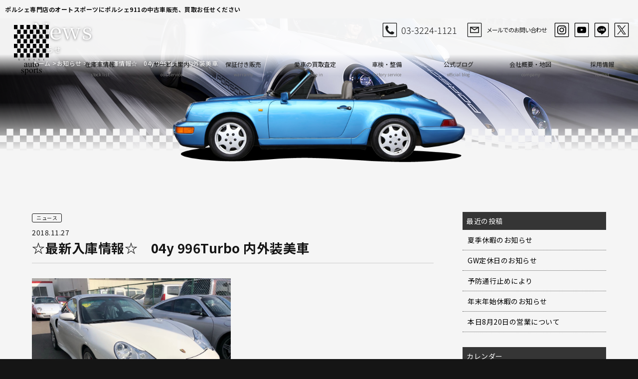

--- FILE ---
content_type: text/html; charset=UTF-8
request_url: https://www.autosports.jp/news/2682
body_size: 10595
content:

<!doctype html>
<html>
<head>


<!-- Google Tag Manager -->
<script>(function(w,d,s,l,i){w[l]=w[l]||[];w[l].push({'gtm.start':
new Date().getTime(),event:'gtm.js'});var f=d.getElementsByTagName(s)[0],
j=d.createElement(s),dl=l!='dataLayer'?'&l='+l:'';j.async=true;j.src=
'https://www.googletagmanager.com/gtm.js?id='+i+dl;f.parentNode.insertBefore(j,f);
})(window,document,'script','dataLayer','GTM-TMC7SLF2');</script>
<!-- End Google Tag Manager -->
	
<meta charset="UTF-8">
<title>☆最新入庫情報☆　04y 996Turbo 内外装美車  |  ポルシェ専門店 オートスポーツ 911 中古車 買取 メンテナンス</title>
<meta name="viewport" content="width=device-width">

<link rel="shortcut icon" href="https://www.autosports.jp/wp/wp-content/themes/autosports2024/img/favicon.ico">

<link rel="preconnect" href="https://fonts.googleapis.com">
<link rel="preconnect" href="https://fonts.gstatic.com" crossorigin>
<link href="https://fonts.googleapis.com/css2?family=Noto+Sans+JP:wght@100..900&family=Noto+Serif+JP:wght@200..900&display=swap" rel="stylesheet">

<link href="https://www.autosports.jp/wp/wp-content/themes/autosports2024/css/basic.css" rel="stylesheet" type="text/css">
<link href="https://www.autosports.jp/wp/wp-content/themes/autosports2024/css/layout.css" rel="stylesheet" type="text/css">
<link href="https://www.autosports.jp/wp/wp-content/themes/autosports2024/css/templates.css" rel="stylesheet" type="text/css">
<link href="https://www.autosports.jp/wp/wp-content/themes/autosports2024/css/navigation_pc.css" rel="stylesheet" type="text/css">
<link href="https://www.autosports.jp/wp/wp-content/themes/autosports2024/css/navigation_mobile.css" rel="stylesheet" type="text/css">


<link href="https://www.autosports.jp/wp/wp-content/themes/autosports2024/css/page-stock.css" rel="stylesheet" type="text/css">


<link href="https://www.autosports.jp/wp/wp-content/themes/autosports2024/css/contents.css" rel="stylesheet" type="text/css">

<meta name="description" content="走行距離　17300㎞ 低走行で程度良好のの極上車でございます。 &nbsp; お問い合わせお待ちい&hellip;">
<meta name="robots" content="index, follow, max-snippet:-1, max-image-preview:large, max-video-preview:-1">
<link rel="canonical" href="https://www.autosports.jp/news/2682/">
<meta property="og:url" content="https://www.autosports.jp/news/2682/">
<meta property="og:site_name" content="ポルシェ専門店 オートスポーツ 911 中古車 買取 メンテナンス">
<meta property="og:locale" content="ja">
<meta property="og:type" content="article">
<meta property="article:author" content="">
<meta property="article:publisher" content="">
<meta property="og:title" content="☆最新入庫情報☆　04y 996Turbo 内外装美車 - ポルシェ専門店 オートスポーツ 911 中古車 買取 メンテナンス">
<meta property="og:description" content="走行距離　17300㎞ 低走行で程度良好のの極上車でございます。 &nbsp; お問い合わせお待ちい&hellip;">
<meta property="fb:pages" content="">
<meta property="fb:admins" content="">
<meta property="fb:app_id" content="">
<meta name="twitter:card" content="summary">
<meta name="twitter:site" content="">
<meta name="twitter:creator" content="">
<meta name="twitter:title" content="☆最新入庫情報☆　04y 996Turbo 内外装美車 - ポルシェ専門店 オートスポーツ 911 中古車 買取 メンテナンス">
<meta name="twitter:description" content="走行距離　17300㎞ 低走行で程度良好のの極上車でございます。 &nbsp; お問い合わせお待ちい&hellip;">
<link rel="alternate" title="oEmbed (JSON)" type="application/json+oembed" href="https://www.autosports.jp/wp-json/oembed/1.0/embed?url=https%3A%2F%2Fwww.autosports.jp%2Fnews%2F2682%2F" />
<link rel="alternate" title="oEmbed (XML)" type="text/xml+oembed" href="https://www.autosports.jp/wp-json/oembed/1.0/embed?url=https%3A%2F%2Fwww.autosports.jp%2Fnews%2F2682%2F&#038;format=xml" />
<style id='wp-img-auto-sizes-contain-inline-css' type='text/css'>
img:is([sizes=auto i],[sizes^="auto," i]){contain-intrinsic-size:3000px 1500px}
/*# sourceURL=wp-img-auto-sizes-contain-inline-css */
</style>
<link rel='stylesheet' id='sbi_styles-css' href='https://www.autosports.jp/wp/wp-content/plugins/instagram-feed/css/sbi-styles.min.css?ver=6.9.0' type='text/css' media='all' />
<style id='wp-emoji-styles-inline-css' type='text/css'>

	img.wp-smiley, img.emoji {
		display: inline !important;
		border: none !important;
		box-shadow: none !important;
		height: 1em !important;
		width: 1em !important;
		margin: 0 0.07em !important;
		vertical-align: -0.1em !important;
		background: none !important;
		padding: 0 !important;
	}
/*# sourceURL=wp-emoji-styles-inline-css */
</style>
<style id='wp-block-library-inline-css' type='text/css'>
:root{--wp-block-synced-color:#7a00df;--wp-block-synced-color--rgb:122,0,223;--wp-bound-block-color:var(--wp-block-synced-color);--wp-editor-canvas-background:#ddd;--wp-admin-theme-color:#007cba;--wp-admin-theme-color--rgb:0,124,186;--wp-admin-theme-color-darker-10:#006ba1;--wp-admin-theme-color-darker-10--rgb:0,107,160.5;--wp-admin-theme-color-darker-20:#005a87;--wp-admin-theme-color-darker-20--rgb:0,90,135;--wp-admin-border-width-focus:2px}@media (min-resolution:192dpi){:root{--wp-admin-border-width-focus:1.5px}}.wp-element-button{cursor:pointer}:root .has-very-light-gray-background-color{background-color:#eee}:root .has-very-dark-gray-background-color{background-color:#313131}:root .has-very-light-gray-color{color:#eee}:root .has-very-dark-gray-color{color:#313131}:root .has-vivid-green-cyan-to-vivid-cyan-blue-gradient-background{background:linear-gradient(135deg,#00d084,#0693e3)}:root .has-purple-crush-gradient-background{background:linear-gradient(135deg,#34e2e4,#4721fb 50%,#ab1dfe)}:root .has-hazy-dawn-gradient-background{background:linear-gradient(135deg,#faaca8,#dad0ec)}:root .has-subdued-olive-gradient-background{background:linear-gradient(135deg,#fafae1,#67a671)}:root .has-atomic-cream-gradient-background{background:linear-gradient(135deg,#fdd79a,#004a59)}:root .has-nightshade-gradient-background{background:linear-gradient(135deg,#330968,#31cdcf)}:root .has-midnight-gradient-background{background:linear-gradient(135deg,#020381,#2874fc)}:root{--wp--preset--font-size--normal:16px;--wp--preset--font-size--huge:42px}.has-regular-font-size{font-size:1em}.has-larger-font-size{font-size:2.625em}.has-normal-font-size{font-size:var(--wp--preset--font-size--normal)}.has-huge-font-size{font-size:var(--wp--preset--font-size--huge)}.has-text-align-center{text-align:center}.has-text-align-left{text-align:left}.has-text-align-right{text-align:right}.has-fit-text{white-space:nowrap!important}#end-resizable-editor-section{display:none}.aligncenter{clear:both}.items-justified-left{justify-content:flex-start}.items-justified-center{justify-content:center}.items-justified-right{justify-content:flex-end}.items-justified-space-between{justify-content:space-between}.screen-reader-text{border:0;clip-path:inset(50%);height:1px;margin:-1px;overflow:hidden;padding:0;position:absolute;width:1px;word-wrap:normal!important}.screen-reader-text:focus{background-color:#ddd;clip-path:none;color:#444;display:block;font-size:1em;height:auto;left:5px;line-height:normal;padding:15px 23px 14px;text-decoration:none;top:5px;width:auto;z-index:100000}html :where(.has-border-color){border-style:solid}html :where([style*=border-top-color]){border-top-style:solid}html :where([style*=border-right-color]){border-right-style:solid}html :where([style*=border-bottom-color]){border-bottom-style:solid}html :where([style*=border-left-color]){border-left-style:solid}html :where([style*=border-width]){border-style:solid}html :where([style*=border-top-width]){border-top-style:solid}html :where([style*=border-right-width]){border-right-style:solid}html :where([style*=border-bottom-width]){border-bottom-style:solid}html :where([style*=border-left-width]){border-left-style:solid}html :where(img[class*=wp-image-]){height:auto;max-width:100%}:where(figure){margin:0 0 1em}html :where(.is-position-sticky){--wp-admin--admin-bar--position-offset:var(--wp-admin--admin-bar--height,0px)}@media screen and (max-width:600px){html :where(.is-position-sticky){--wp-admin--admin-bar--position-offset:0px}}

/*# sourceURL=wp-block-library-inline-css */
</style><style id='global-styles-inline-css' type='text/css'>
:root{--wp--preset--aspect-ratio--square: 1;--wp--preset--aspect-ratio--4-3: 4/3;--wp--preset--aspect-ratio--3-4: 3/4;--wp--preset--aspect-ratio--3-2: 3/2;--wp--preset--aspect-ratio--2-3: 2/3;--wp--preset--aspect-ratio--16-9: 16/9;--wp--preset--aspect-ratio--9-16: 9/16;--wp--preset--color--black: #000000;--wp--preset--color--cyan-bluish-gray: #abb8c3;--wp--preset--color--white: #ffffff;--wp--preset--color--pale-pink: #f78da7;--wp--preset--color--vivid-red: #cf2e2e;--wp--preset--color--luminous-vivid-orange: #ff6900;--wp--preset--color--luminous-vivid-amber: #fcb900;--wp--preset--color--light-green-cyan: #7bdcb5;--wp--preset--color--vivid-green-cyan: #00d084;--wp--preset--color--pale-cyan-blue: #8ed1fc;--wp--preset--color--vivid-cyan-blue: #0693e3;--wp--preset--color--vivid-purple: #9b51e0;--wp--preset--gradient--vivid-cyan-blue-to-vivid-purple: linear-gradient(135deg,rgb(6,147,227) 0%,rgb(155,81,224) 100%);--wp--preset--gradient--light-green-cyan-to-vivid-green-cyan: linear-gradient(135deg,rgb(122,220,180) 0%,rgb(0,208,130) 100%);--wp--preset--gradient--luminous-vivid-amber-to-luminous-vivid-orange: linear-gradient(135deg,rgb(252,185,0) 0%,rgb(255,105,0) 100%);--wp--preset--gradient--luminous-vivid-orange-to-vivid-red: linear-gradient(135deg,rgb(255,105,0) 0%,rgb(207,46,46) 100%);--wp--preset--gradient--very-light-gray-to-cyan-bluish-gray: linear-gradient(135deg,rgb(238,238,238) 0%,rgb(169,184,195) 100%);--wp--preset--gradient--cool-to-warm-spectrum: linear-gradient(135deg,rgb(74,234,220) 0%,rgb(151,120,209) 20%,rgb(207,42,186) 40%,rgb(238,44,130) 60%,rgb(251,105,98) 80%,rgb(254,248,76) 100%);--wp--preset--gradient--blush-light-purple: linear-gradient(135deg,rgb(255,206,236) 0%,rgb(152,150,240) 100%);--wp--preset--gradient--blush-bordeaux: linear-gradient(135deg,rgb(254,205,165) 0%,rgb(254,45,45) 50%,rgb(107,0,62) 100%);--wp--preset--gradient--luminous-dusk: linear-gradient(135deg,rgb(255,203,112) 0%,rgb(199,81,192) 50%,rgb(65,88,208) 100%);--wp--preset--gradient--pale-ocean: linear-gradient(135deg,rgb(255,245,203) 0%,rgb(182,227,212) 50%,rgb(51,167,181) 100%);--wp--preset--gradient--electric-grass: linear-gradient(135deg,rgb(202,248,128) 0%,rgb(113,206,126) 100%);--wp--preset--gradient--midnight: linear-gradient(135deg,rgb(2,3,129) 0%,rgb(40,116,252) 100%);--wp--preset--font-size--small: 13px;--wp--preset--font-size--medium: 20px;--wp--preset--font-size--large: 36px;--wp--preset--font-size--x-large: 42px;--wp--preset--spacing--20: 0.44rem;--wp--preset--spacing--30: 0.67rem;--wp--preset--spacing--40: 1rem;--wp--preset--spacing--50: 1.5rem;--wp--preset--spacing--60: 2.25rem;--wp--preset--spacing--70: 3.38rem;--wp--preset--spacing--80: 5.06rem;--wp--preset--shadow--natural: 6px 6px 9px rgba(0, 0, 0, 0.2);--wp--preset--shadow--deep: 12px 12px 50px rgba(0, 0, 0, 0.4);--wp--preset--shadow--sharp: 6px 6px 0px rgba(0, 0, 0, 0.2);--wp--preset--shadow--outlined: 6px 6px 0px -3px rgb(255, 255, 255), 6px 6px rgb(0, 0, 0);--wp--preset--shadow--crisp: 6px 6px 0px rgb(0, 0, 0);}:where(.is-layout-flex){gap: 0.5em;}:where(.is-layout-grid){gap: 0.5em;}body .is-layout-flex{display: flex;}.is-layout-flex{flex-wrap: wrap;align-items: center;}.is-layout-flex > :is(*, div){margin: 0;}body .is-layout-grid{display: grid;}.is-layout-grid > :is(*, div){margin: 0;}:where(.wp-block-columns.is-layout-flex){gap: 2em;}:where(.wp-block-columns.is-layout-grid){gap: 2em;}:where(.wp-block-post-template.is-layout-flex){gap: 1.25em;}:where(.wp-block-post-template.is-layout-grid){gap: 1.25em;}.has-black-color{color: var(--wp--preset--color--black) !important;}.has-cyan-bluish-gray-color{color: var(--wp--preset--color--cyan-bluish-gray) !important;}.has-white-color{color: var(--wp--preset--color--white) !important;}.has-pale-pink-color{color: var(--wp--preset--color--pale-pink) !important;}.has-vivid-red-color{color: var(--wp--preset--color--vivid-red) !important;}.has-luminous-vivid-orange-color{color: var(--wp--preset--color--luminous-vivid-orange) !important;}.has-luminous-vivid-amber-color{color: var(--wp--preset--color--luminous-vivid-amber) !important;}.has-light-green-cyan-color{color: var(--wp--preset--color--light-green-cyan) !important;}.has-vivid-green-cyan-color{color: var(--wp--preset--color--vivid-green-cyan) !important;}.has-pale-cyan-blue-color{color: var(--wp--preset--color--pale-cyan-blue) !important;}.has-vivid-cyan-blue-color{color: var(--wp--preset--color--vivid-cyan-blue) !important;}.has-vivid-purple-color{color: var(--wp--preset--color--vivid-purple) !important;}.has-black-background-color{background-color: var(--wp--preset--color--black) !important;}.has-cyan-bluish-gray-background-color{background-color: var(--wp--preset--color--cyan-bluish-gray) !important;}.has-white-background-color{background-color: var(--wp--preset--color--white) !important;}.has-pale-pink-background-color{background-color: var(--wp--preset--color--pale-pink) !important;}.has-vivid-red-background-color{background-color: var(--wp--preset--color--vivid-red) !important;}.has-luminous-vivid-orange-background-color{background-color: var(--wp--preset--color--luminous-vivid-orange) !important;}.has-luminous-vivid-amber-background-color{background-color: var(--wp--preset--color--luminous-vivid-amber) !important;}.has-light-green-cyan-background-color{background-color: var(--wp--preset--color--light-green-cyan) !important;}.has-vivid-green-cyan-background-color{background-color: var(--wp--preset--color--vivid-green-cyan) !important;}.has-pale-cyan-blue-background-color{background-color: var(--wp--preset--color--pale-cyan-blue) !important;}.has-vivid-cyan-blue-background-color{background-color: var(--wp--preset--color--vivid-cyan-blue) !important;}.has-vivid-purple-background-color{background-color: var(--wp--preset--color--vivid-purple) !important;}.has-black-border-color{border-color: var(--wp--preset--color--black) !important;}.has-cyan-bluish-gray-border-color{border-color: var(--wp--preset--color--cyan-bluish-gray) !important;}.has-white-border-color{border-color: var(--wp--preset--color--white) !important;}.has-pale-pink-border-color{border-color: var(--wp--preset--color--pale-pink) !important;}.has-vivid-red-border-color{border-color: var(--wp--preset--color--vivid-red) !important;}.has-luminous-vivid-orange-border-color{border-color: var(--wp--preset--color--luminous-vivid-orange) !important;}.has-luminous-vivid-amber-border-color{border-color: var(--wp--preset--color--luminous-vivid-amber) !important;}.has-light-green-cyan-border-color{border-color: var(--wp--preset--color--light-green-cyan) !important;}.has-vivid-green-cyan-border-color{border-color: var(--wp--preset--color--vivid-green-cyan) !important;}.has-pale-cyan-blue-border-color{border-color: var(--wp--preset--color--pale-cyan-blue) !important;}.has-vivid-cyan-blue-border-color{border-color: var(--wp--preset--color--vivid-cyan-blue) !important;}.has-vivid-purple-border-color{border-color: var(--wp--preset--color--vivid-purple) !important;}.has-vivid-cyan-blue-to-vivid-purple-gradient-background{background: var(--wp--preset--gradient--vivid-cyan-blue-to-vivid-purple) !important;}.has-light-green-cyan-to-vivid-green-cyan-gradient-background{background: var(--wp--preset--gradient--light-green-cyan-to-vivid-green-cyan) !important;}.has-luminous-vivid-amber-to-luminous-vivid-orange-gradient-background{background: var(--wp--preset--gradient--luminous-vivid-amber-to-luminous-vivid-orange) !important;}.has-luminous-vivid-orange-to-vivid-red-gradient-background{background: var(--wp--preset--gradient--luminous-vivid-orange-to-vivid-red) !important;}.has-very-light-gray-to-cyan-bluish-gray-gradient-background{background: var(--wp--preset--gradient--very-light-gray-to-cyan-bluish-gray) !important;}.has-cool-to-warm-spectrum-gradient-background{background: var(--wp--preset--gradient--cool-to-warm-spectrum) !important;}.has-blush-light-purple-gradient-background{background: var(--wp--preset--gradient--blush-light-purple) !important;}.has-blush-bordeaux-gradient-background{background: var(--wp--preset--gradient--blush-bordeaux) !important;}.has-luminous-dusk-gradient-background{background: var(--wp--preset--gradient--luminous-dusk) !important;}.has-pale-ocean-gradient-background{background: var(--wp--preset--gradient--pale-ocean) !important;}.has-electric-grass-gradient-background{background: var(--wp--preset--gradient--electric-grass) !important;}.has-midnight-gradient-background{background: var(--wp--preset--gradient--midnight) !important;}.has-small-font-size{font-size: var(--wp--preset--font-size--small) !important;}.has-medium-font-size{font-size: var(--wp--preset--font-size--medium) !important;}.has-large-font-size{font-size: var(--wp--preset--font-size--large) !important;}.has-x-large-font-size{font-size: var(--wp--preset--font-size--x-large) !important;}
/*# sourceURL=global-styles-inline-css */
</style>

<style id='classic-theme-styles-inline-css' type='text/css'>
/*! This file is auto-generated */
.wp-block-button__link{color:#fff;background-color:#32373c;border-radius:9999px;box-shadow:none;text-decoration:none;padding:calc(.667em + 2px) calc(1.333em + 2px);font-size:1.125em}.wp-block-file__button{background:#32373c;color:#fff;text-decoration:none}
/*# sourceURL=/wp-includes/css/classic-themes.min.css */
</style>
<link rel='stylesheet' id='contact-form-7-css' href='https://www.autosports.jp/wp/wp-content/plugins/contact-form-7/includes/css/styles.css?ver=6.0.6' type='text/css' media='all' />
<link rel='stylesheet' id='dashicons-css' href='https://www.autosports.jp/wp/wp-includes/css/dashicons.min.css?ver=6.9' type='text/css' media='all' />
<link rel='stylesheet' id='themename-style-css' href='https://www.autosports.jp/wp/wp-content/themes/autosports2024/style.css?ver=1.0' type='text/css' media='all' />
<link rel='stylesheet' id='fancybox-css' href='https://www.autosports.jp/wp/wp-content/plugins/easy-fancybox/fancybox/1.5.4/jquery.fancybox.min.css?ver=6.9' type='text/css' media='screen' />
<script type="text/javascript" src="https://www.autosports.jp/wp/wp-includes/js/jquery/jquery.min.js?ver=3.7.1" id="jquery-core-js"></script>
<script type="text/javascript" src="https://www.autosports.jp/wp/wp-includes/js/jquery/jquery-migrate.min.js?ver=3.4.1" id="jquery-migrate-js"></script>
<link rel="https://api.w.org/" href="https://www.autosports.jp/wp-json/" /><link rel="EditURI" type="application/rsd+xml" title="RSD" href="https://www.autosports.jp/wp/xmlrpc.php?rsd" />
<meta name="generator" content="WordPress 6.9" />
<link rel='shortlink' href='https://www.autosports.jp/?p=2682' />


</head>

<body>

 
<!-- Google Tag Manager (noscript) -->
<noscript><iframe src="https://www.googletagmanager.com/ns.html?id=GTM-TMC7SLF2" height="0" width="0" style="display:none;visibility:hidden"></iframe></noscript>
<!-- End Google Tag Manager (noscript) -->





	<style>
.top-h1{
  width: 100%;
  background: #f5f5f5;
}

</style>





<style>



.top-h1 h1{
  font-size: 12px;

  padding: 10px;

}



@media screen and (max-width: 1024px) {


.top-h1{
  width: 100%;
  background: #f5f5f5;
}


.top-h1 h1{
  font-size: 10px;
  width: 32%;


}


  header figure {

    top: 40px;

  }





}


@media screen and (max-width: 768px) {
.top-h1 h1{
  font-size: 9px;
  width: 100%;
  text-align: center;
  padding: 10px 5px;

}

  }




</style>


<div class="top-h1">
<h1 class="">ポルシェ専門店のオートスポーツにポルシェ911の中古車販売、買取お任せください</h1>
</div>






<!-- Wrapper -->
<section id="wrapper" class="cf">

<!-- Header -->
<header class="cf">
<figure><a href="https://www.autosports.jp"><img src="https://www.autosports.jp/wp/wp-content/themes/autosports2024/img/header/logo_b.svg" alt="autosports2025"></a></figure>
</header>
<!--/Header -->

<!-- Menu -->
<div class="menubn">
<span></span>
<span></span>
<span></span>
</div>

<nav class="globalmenu">
<ul>
<li><a href="https://www.autosports.jp/stock/">在庫車情報<span>stock list</span></a></li>
<li><a href="https://www.autosports.jp/service/">サービス案内<span>our service</span></a></li>
<li><a href="https://www.autosports.jp/warranty/">保証付き販売<span>warranty</span></a></li>
<li><a href="https://www.autosports.jp/tradein/">愛車の買取査定<span>trade in</span></a></li>
<li><a href="http://www.vingtsept.jp/" target="_blank">車検・整備<span>factory service</span></a></li>
<li><a href="https://www.autosports.jp/blog-all/">公式ブログ<span>official blog</span></a></li>
<li><a href="https://www.autosports.jp/company/">会社概要・地図<span>company</span></a></li>
<li><a href="https://www.autosports.jp/recruit/">採用情報<span>recruit</span></a></li>
</ul>
</nav>
<!--/Menu -->
    <!-- Pagetitle -->








     <section class="pagetitle pt-blog">
      <div class="ptef">
        <div class="ptcov">
          <div class="ptcar">
            <div class="ptbody ptcar05">
              <h2>お知らせ</h2>
              <p>News</p>
              <ul>
                <li><a href="https://www.autosports.jp">ホーム</a></li>
<li><a href="https://www.autosports.jp/news-all//">お知らせ</a></li>
<li>☆最新入庫情報☆　04y 996Turbo 内外装美車</li>
              </ul>
            </div>
          </div>
        </div>
      </div>
     </section>












    <!-- Main -->
     <main>

      <!--News-->
    <section class="nwsection cf">





<div class="sub-contents single cf">


<div class="news-area news-single">

<div class="news-single-wrap clearfix">

<div class="news-left">






<div class="single-category">
<p class="nwcate-single"><span>ニュース</span></p>
</div>










<span class="date">2018.11.27</span>
<h3>☆最新入庫情報☆　04y 996Turbo 内外装美車</h3>

<div class="single-content">





<div class="img-news-only cf">

                  <div class="img-container-bbs"> <a href='https://www.autosports.jp/wp/wp-content/uploads/2018/11/IMG_6389.jpg'><img width="1024" height="767" src="https://www.autosports.jp/wp/wp-content/uploads/2018/11/IMG_6389-1024x767.jpg" class="attachment-large size-large" alt="" decoding="async" fetchpriority="high" srcset="https://www.autosports.jp/wp/wp-content/uploads/2018/11/IMG_6389.jpg 1024w, https://www.autosports.jp/wp/wp-content/uploads/2018/11/IMG_6389-300x225.jpg 300w, https://www.autosports.jp/wp/wp-content/uploads/2018/11/IMG_6389-768x575.jpg 768w" sizes="(max-width: 1024px) 100vw, 1024px" /></a> </div>
                                                                                                                                  </div>












<p>走行距離　17300㎞</p>
<p>低走行で程度良好のの極上車でございます。</p>
<p>&nbsp;</p>
<p>お問い合わせお待ちいたしております。</p>
  








</div>




<div class="nav-below cf">
<span class="nav-previous"><a href="https://www.autosports.jp/news/2680/" rel="prev"><i class="fa fa-angle-double-left"></i> < 前の記事</a></span>
<span class="nav-next"><a href="https://www.autosports.jp/news/2684/" rel="next">次の記事 > <i class="fa fa-angle-double-right"></i></a></span>
</div>


</div>



<div class="news-right">







<li id="recent-posts-3" class="widget-container cf widget_recent_entries">
<h3 class="widget-title">最近の投稿</h3>
<ul>
<li>
<a href="https://www.autosports.jp/news/16405/" aria-current="page">夏季休暇のお知らせ</a>
</li>
<li>
<a href="https://www.autosports.jp/news/15716/" aria-current="page">GW定休日のお知らせ</a>
</li>
<li>
<a href="https://www.autosports.jp/news/15436/" aria-current="page">予防通行止めにより</a>
</li>
<li>
<a href="https://www.autosports.jp/news/15134/" aria-current="page">年末年始休暇のお知らせ</a>
</li>
<li>
<a href="https://www.autosports.jp/news/13006/" aria-current="page">本日8月20日の営業について</a>
</li>
</ul>
</li>



















  <div class="widget-area">
    <ul>
      <li class="widget-container">
                  
          
              <li id="custom-post-type-calendar-2" class="widget-container cf widget_calendar"><h3 class="widget-title">カレンダー</h3><div class="calendar_wrap"><table class="wp-calendar wp-calendar-table">
		<caption>1月 2026</caption>
		<thead>
		<tr>
		<th scope="col" title="月曜日">月</th>
		<th scope="col" title="火曜日">火</th>
		<th scope="col" title="水曜日">水</th>
		<th scope="col" title="木曜日">木</th>
		<th scope="col" title="金曜日">金</th>
		<th scope="col" title="土曜日">土</th>
		<th scope="col" title="日曜日">日</th>
		</tr>
		</thead>
		<tbody>
		<tr>
		<td colspan="3" class="pad">&nbsp;</td><td>1</td><td>2</td><td>3</td><td>4</td>
	</tr>
	<tr>
		<td>5</td><td>6</td><td>7</td><td>8</td><td>9</td><td>10</td><td>11</td>
	</tr>
	<tr>
		<td>12</td><td>13</td><td>14</td><td>15</td><td>16</td><td>17</td><td>18</td>
	</tr>
	<tr>
		<td>19</td><td class="today">20</td><td>21</td><td>22</td><td>23</td><td>24</td><td>25</td>
	</tr>
	<tr>
		<td>26</td><td>27</td><td>28</td><td>29</td><td>30</td><td>31</td>
		<td class="pad" colspan="1">&nbsp;</td>
	</tr>
	</tbody>
	</table><nav aria-label="Previous and next months" class="wp-calendar-nav">
		<span class="wp-calendar-nav-prev"><a href="https://www.autosports.jp/news/date/2025/08/">&laquo; 8月</a></span>
		<span class="pad">&nbsp;</span>
		<span class="wp-calendar-nav-next">&nbsp;</span>
		</nav></div></li>          
          
      </li>

      
      
      <li class="widget_archive">
      <h3 class="widget-title">月別アーカイブ</h3>
       <ul>

            
            
	<li><a href='https://www.autosports.jp/news/date/2025/08/'>2025年8月</a></li>
	<li><a href='https://www.autosports.jp/news/date/2025/05/'>2025年5月</a></li>
	<li><a href='https://www.autosports.jp/news/date/2025/03/'>2025年3月</a></li>
	<li><a href='https://www.autosports.jp/news/date/2024/12/'>2024年12月</a></li>
	<li><a href='https://www.autosports.jp/news/date/2023/08/'>2023年8月</a></li>
	<li><a href='https://www.autosports.jp/news/date/2022/04/'>2022年4月</a></li>
	<li><a href='https://www.autosports.jp/news/date/2022/02/'>2022年2月</a></li>
	<li><a href='https://www.autosports.jp/news/date/2021/12/'>2021年12月</a></li>
	<li><a href='https://www.autosports.jp/news/date/2021/08/'>2021年8月</a></li>
	<li><a href='https://www.autosports.jp/news/date/2021/07/'>2021年7月</a></li>
	<li><a href='https://www.autosports.jp/news/date/2020/12/'>2020年12月</a></li>
	<li><a href='https://www.autosports.jp/news/date/2020/08/'>2020年8月</a></li>
	<li><a href='https://www.autosports.jp/news/date/2020/04/'>2020年4月</a></li>
	<li><a href='https://www.autosports.jp/news/date/2020/03/'>2020年3月</a></li>
	<li><a href='https://www.autosports.jp/news/date/2019/12/'>2019年12月</a></li>
	<li><a href='https://www.autosports.jp/news/date/2019/11/'>2019年11月</a></li>
	<li><a href='https://www.autosports.jp/news/date/2019/10/'>2019年10月</a></li>
	<li><a href='https://www.autosports.jp/news/date/2019/09/'>2019年9月</a></li>
	<li><a href='https://www.autosports.jp/news/date/2019/08/'>2019年8月</a></li>
	<li><a href='https://www.autosports.jp/news/date/2019/07/'>2019年7月</a></li>
	<li><a href='https://www.autosports.jp/news/date/2019/06/'>2019年6月</a></li>
	<li><a href='https://www.autosports.jp/news/date/2019/05/'>2019年5月</a></li>
	<li><a href='https://www.autosports.jp/news/date/2019/04/'>2019年4月</a></li>
	<li><a href='https://www.autosports.jp/news/date/2019/03/'>2019年3月</a></li>
	<li><a href='https://www.autosports.jp/news/date/2019/02/'>2019年2月</a></li>
	<li><a href='https://www.autosports.jp/news/date/2019/01/'>2019年1月</a></li>
	<li><a href='https://www.autosports.jp/news/date/2018/12/'>2018年12月</a></li>
	<li><a href='https://www.autosports.jp/news/date/2018/11/'>2018年11月</a></li>
	<li><a href='https://www.autosports.jp/news/date/2018/10/'>2018年10月</a></li>
	<li><a href='https://www.autosports.jp/news/date/2018/09/'>2018年9月</a></li>
	<li><a href='https://www.autosports.jp/news/date/2018/08/'>2018年8月</a></li>
	<li><a href='https://www.autosports.jp/news/date/2018/07/'>2018年7月</a></li>
	<li><a href='https://www.autosports.jp/news/date/2018/06/'>2018年6月</a></li>
	<li><a href='https://www.autosports.jp/news/date/2018/05/'>2018年5月</a></li>
	<li><a href='https://www.autosports.jp/news/date/2018/04/'>2018年4月</a></li>
	<li><a href='https://www.autosports.jp/news/date/2018/02/'>2018年2月</a></li>
	<li><a href='https://www.autosports.jp/news/date/2017/12/'>2017年12月</a></li>
	<li><a href='https://www.autosports.jp/news/date/2017/11/'>2017年11月</a></li>
	<li><a href='https://www.autosports.jp/news/date/2017/10/'>2017年10月</a></li>
	<li><a href='https://www.autosports.jp/news/date/2017/09/'>2017年9月</a></li>
	<li><a href='https://www.autosports.jp/news/date/2017/08/'>2017年8月</a></li>
	<li><a href='https://www.autosports.jp/news/date/2017/07/'>2017年7月</a></li>
	<li><a href='https://www.autosports.jp/news/date/2017/06/'>2017年6月</a></li>
	<li><a href='https://www.autosports.jp/news/date/2017/05/'>2017年5月</a></li>
	<li><a href='https://www.autosports.jp/news/date/2017/04/'>2017年4月</a></li>
	<li><a href='https://www.autosports.jp/news/date/2017/03/'>2017年3月</a></li>
	<li><a href='https://www.autosports.jp/news/date/2017/02/'>2017年2月</a></li>
	<li><a href='https://www.autosports.jp/news/date/2017/01/'>2017年1月</a></li>
	<li><a href='https://www.autosports.jp/news/date/2016/12/'>2016年12月</a></li>
	<li><a href='https://www.autosports.jp/news/date/2016/11/'>2016年11月</a></li>
	<li><a href='https://www.autosports.jp/news/date/2016/10/'>2016年10月</a></li>
	<li><a href='https://www.autosports.jp/news/date/2016/09/'>2016年9月</a></li>
	<li><a href='https://www.autosports.jp/news/date/2016/08/'>2016年8月</a></li>
	<li><a href='https://www.autosports.jp/news/date/2016/07/'>2016年7月</a></li>
	<li><a href='https://www.autosports.jp/news/date/2016/06/'>2016年6月</a></li>
	<li><a href='https://www.autosports.jp/news/date/2016/05/'>2016年5月</a></li>
	<li><a href='https://www.autosports.jp/news/date/2016/04/'>2016年4月</a></li>
	<li><a href='https://www.autosports.jp/news/date/2016/03/'>2016年3月</a></li>
	<li><a href='https://www.autosports.jp/news/date/2016/02/'>2016年2月</a></li>
	<li><a href='https://www.autosports.jp/news/date/2016/01/'>2016年1月</a></li>
	<li><a href='https://www.autosports.jp/news/date/2015/12/'>2015年12月</a></li>
	<li><a href='https://www.autosports.jp/news/date/2015/11/'>2015年11月</a></li>
	<li><a href='https://www.autosports.jp/news/date/2015/10/'>2015年10月</a></li>
	<li><a href='https://www.autosports.jp/news/date/2015/09/'>2015年9月</a></li>
	<li><a href='https://www.autosports.jp/news/date/2015/08/'>2015年8月</a></li>
	<li><a href='https://www.autosports.jp/news/date/2015/07/'>2015年7月</a></li>
	<li><a href='https://www.autosports.jp/news/date/2015/06/'>2015年6月</a></li>
	<li><a href='https://www.autosports.jp/news/date/2015/05/'>2015年5月</a></li>
	<li><a href='https://www.autosports.jp/news/date/2015/04/'>2015年4月</a></li>
	<li><a href='https://www.autosports.jp/news/date/2015/03/'>2015年3月</a></li>
	<li><a href='https://www.autosports.jp/news/date/2015/02/'>2015年2月</a></li>
	<li><a href='https://www.autosports.jp/news/date/2015/01/'>2015年1月</a></li>
	<li><a href='https://www.autosports.jp/news/date/2014/12/'>2014年12月</a></li>
	<li><a href='https://www.autosports.jp/news/date/2014/11/'>2014年11月</a></li>
	<li><a href='https://www.autosports.jp/news/date/2014/10/'>2014年10月</a></li>
 
            
            
            
            
        </ul>
      </li>
    </ul>
  </div>
  <!-- /.widget-area --> 








</div>

</div>






</div>





</div>











    </section>
    <!--/News-->

     </main>
    <!-- Main -->



<ul class="contactbar">
<li class="cb_tel"><a href="tel:0332241121">03-3224-1121</a></li>

<li class="cb_mail"><a href="https://www.autosports.jp/contact/">メールでのお問い合わせ</a></li>


<li><a href="https://www.instagram.com/autosports_tokyo/" target="_blank" class="ic-ins_b">Instagram</a></li>
<li><a href="https://www.youtube.com/@garage_autosports/featured" target="_blank" class="ic-yt_b">Youtube</a></li>
<li><a href="https://www.autosports.jp/line/" class="ic-line_b">LINE</a></li>
<li><a href="https://x.com/autosports03911" target="_blank" class="ic-x_b">X</a></li>
</ul>


  </section>
  <!-- End of Wrapper -->

  <footer class="cf">
    <div class="ftbody">
      <ul class="cf">
        <li><a href="https://www.autosports.jp">ホーム</a></li>
        <li><a href="https://www.autosports.jp/news-all/">ニュース</a></li>
        <li><a href="https://www.autosports.jp/stock/">在庫車情報</a></li>
        <li><a href="https://www.autosports.jp/service/">サービス案内</a></li>
        <li><a href="https://www.autosports.jp/warranty/">保証付き販売</a></li>
        <li><a href="https://www.autosports.jp/tradein/">愛車の買取査定</a></li>
        <li><a href="http://www.vingtsept.jp/" target="_blank">車検・整備</a></li>
        <li><a href="https://www.autosports.jp/blog-all/">公式ブログ</a></li>
        <li><a href="https://www.autosports.jp/company/">会社概要・地図</a></li>
        <li><a href="https://www.autosports.jp/recruit/">採用情報</a></li>
        <li><a href="https://www.autosports.jp/contact/">お問い合わせ</a></li>
        <li><a href="https://www.autosports.jp/privacy/">個人情報保護方針</a></li>
      </ul>
      <p class="ftcopy">Copyright © autosports All Rights Reseved.</p>
    </div>
  </footer>

<!-- Scripts -->
<script src="//ajax.googleapis.com/ajax/libs/jquery/1.11.0/jquery.min.js"></script>
<script>window.jQuery || document.write('<script src="https://www.autosports.jp/wp/wp-content/themes/autosports2024/js/jquery-1.11.0.min.js"><\/script>')</script>

<script>
document.addEventListener( 'wpcf7mailsent', function( event ) {
    location = 'https://www.autosports.jp/thanks/';
}, false );
</script>

<script>
$(function () {
$('.menubn').click(function () {
$(this).toggleClass('active');

if ($(this).hasClass('active')) {
$('.globalmenu').addClass('active');
} else {
$('.globalmenu').removeClass('active');
}
});
});
</script>
<script>
function init() {
// スクロールして何ピクセルでアニメーションさせるか
var px_change = 50;

// スクロールのイベントハンドラを登録
window.addEventListener('scroll', function(e) {
// 変化するポイントまでスクロールしたらクラスを追加
if ($(window).scrollTop() > px_change) {
$("header, .menubn, .globalmenu").addClass("ausp_active");
// 変化するポイント以前であればクラスを削除
} else {
$("header, .menubn, .globalmenu").removeClass("ausp_active");
}
});
}

window.onload = init();
</script>
<script>
  $(document).ready(function() {
  var $contactBar = $('.contactbar');
  var $wrapper = $('#wrapper');
  var offset = 50;

  $(window).on('scroll', function() {
  var scrollTop = $(this).scrollTop();
  var wrapperBottom = $wrapper.offset().top + $wrapper.outerHeight();
  var windowHeight = $(window).height();

  if (scrollTop >= offset) {
  if (scrollTop + windowHeight >= wrapperBottom) {
  $contactBar.removeClass('cbactive').addClass('cbend');
  } else {
  $contactBar.removeClass('cbend').addClass('cbactive');
  }
  } else {
  $contactBar.removeClass('cbactive cbend');
  }
  });
  });
  </script>











<script src="https://www.autosports.jp/wp/wp-content/themes/autosports2024/js/lazyload.js"></script>
<script>
$(function(){
$( 'img.lazy' ).lazyload( {
threshold : 800 ,
effect : 'fadeIn' ,
effect_speed: 3000 ,
failure_limit: 1 ,
});
});
</script>


<script>
 function youtube_defer() {
    var iframes = document.querySelectorAll('.youtube');
    iframes.forEach(function(iframe){
      if(iframe.getAttribute('data-src')) {
        iframe.setAttribute('src',iframe.getAttribute('data-src'));
      }
    });
  }
  window.addEventListener('load', youtube_defer);
</script>



<script type="speculationrules">
{"prefetch":[{"source":"document","where":{"and":[{"href_matches":"/*"},{"not":{"href_matches":["/wp/wp-*.php","/wp/wp-admin/*","/wp/wp-content/uploads/*","/wp/wp-content/*","/wp/wp-content/plugins/*","/wp/wp-content/themes/autosports2024/*","/*\\?(.+)"]}},{"not":{"selector_matches":"a[rel~=\"nofollow\"]"}},{"not":{"selector_matches":".no-prefetch, .no-prefetch a"}}]},"eagerness":"conservative"}]}
</script>
<!-- Instagram Feed JS -->
<script type="text/javascript">
var sbiajaxurl = "https://www.autosports.jp/wp/wp-admin/admin-ajax.php";
</script>
<script type="text/javascript" src="https://www.autosports.jp/wp/wp-includes/js/dist/hooks.min.js?ver=dd5603f07f9220ed27f1" id="wp-hooks-js"></script>
<script type="text/javascript" src="https://www.autosports.jp/wp/wp-includes/js/dist/i18n.min.js?ver=c26c3dc7bed366793375" id="wp-i18n-js"></script>
<script type="text/javascript" id="wp-i18n-js-after">
/* <![CDATA[ */
wp.i18n.setLocaleData( { 'text direction\u0004ltr': [ 'ltr' ] } );
//# sourceURL=wp-i18n-js-after
/* ]]> */
</script>
<script type="text/javascript" src="https://www.autosports.jp/wp/wp-content/plugins/contact-form-7/includes/swv/js/index.js?ver=6.0.6" id="swv-js"></script>
<script type="text/javascript" id="contact-form-7-js-translations">
/* <![CDATA[ */
( function( domain, translations ) {
	var localeData = translations.locale_data[ domain ] || translations.locale_data.messages;
	localeData[""].domain = domain;
	wp.i18n.setLocaleData( localeData, domain );
} )( "contact-form-7", {"translation-revision-date":"2025-04-11 06:42:50+0000","generator":"GlotPress\/4.0.1","domain":"messages","locale_data":{"messages":{"":{"domain":"messages","plural-forms":"nplurals=1; plural=0;","lang":"ja_JP"},"This contact form is placed in the wrong place.":["\u3053\u306e\u30b3\u30f3\u30bf\u30af\u30c8\u30d5\u30a9\u30fc\u30e0\u306f\u9593\u9055\u3063\u305f\u4f4d\u7f6e\u306b\u7f6e\u304b\u308c\u3066\u3044\u307e\u3059\u3002"],"Error:":["\u30a8\u30e9\u30fc:"]}},"comment":{"reference":"includes\/js\/index.js"}} );
//# sourceURL=contact-form-7-js-translations
/* ]]> */
</script>
<script type="text/javascript" id="contact-form-7-js-before">
/* <![CDATA[ */
var wpcf7 = {
    "api": {
        "root": "https:\/\/www.autosports.jp\/wp-json\/",
        "namespace": "contact-form-7\/v1"
    }
};
//# sourceURL=contact-form-7-js-before
/* ]]> */
</script>
<script type="text/javascript" src="https://www.autosports.jp/wp/wp-content/plugins/contact-form-7/includes/js/index.js?ver=6.0.6" id="contact-form-7-js"></script>
<script type="text/javascript" src="https://www.autosports.jp/wp/wp-content/plugins/easy-fancybox/vendor/purify.min.js?ver=6.9" id="fancybox-purify-js"></script>
<script type="text/javascript" id="jquery-fancybox-js-extra">
/* <![CDATA[ */
var efb_i18n = {"close":"Close","next":"Next","prev":"Previous","startSlideshow":"Start slideshow","toggleSize":"Toggle size"};
//# sourceURL=jquery-fancybox-js-extra
/* ]]> */
</script>
<script type="text/javascript" src="https://www.autosports.jp/wp/wp-content/plugins/easy-fancybox/fancybox/1.5.4/jquery.fancybox.min.js?ver=6.9" id="jquery-fancybox-js"></script>
<script type="text/javascript" id="jquery-fancybox-js-after">
/* <![CDATA[ */
var fb_timeout, fb_opts={'autoScale':true,'showCloseButton':true,'width':0,'height':0,'margin':20,'pixelRatio':'false','padding':0,'centerOnScroll':true,'enableEscapeButton':true,'speedIn':0,'speedOut':0,'overlayShow':true,'hideOnOverlayClick':true,'overlayColor':'#000','overlayOpacity':0.6,'minViewportWidth':320,'minVpHeight':320,'disableCoreLightbox':'true','enableBlockControls':'true','fancybox_openBlockControls':'true' };
if(typeof easy_fancybox_handler==='undefined'){
var easy_fancybox_handler=function(){
jQuery([".nolightbox","a.wp-block-file__button","a.pin-it-button","a[href*='pinterest.com\/pin\/create']","a[href*='facebook.com\/share']","a[href*='twitter.com\/share']"].join(',')).addClass('nofancybox');
jQuery('a.fancybox-close').on('click',function(e){e.preventDefault();jQuery.fancybox.close()});
/* IMG */
						var unlinkedImageBlocks=jQuery(".wp-block-image > img:not(.nofancybox,figure.nofancybox>img)");
						unlinkedImageBlocks.wrap(function() {
							var href = jQuery( this ).attr( "src" );
							return "<a href='" + href + "'></a>";
						});
var fb_IMG_select=jQuery('a[href*=".jpg" i]:not(.nofancybox,li.nofancybox>a,figure.nofancybox>a),area[href*=".jpg" i]:not(.nofancybox),a[href*=".jpeg" i]:not(.nofancybox,li.nofancybox>a,figure.nofancybox>a),area[href*=".jpeg" i]:not(.nofancybox),a[href*=".png" i]:not(.nofancybox,li.nofancybox>a,figure.nofancybox>a),area[href*=".png" i]:not(.nofancybox),a[href*=".webp" i]:not(.nofancybox,li.nofancybox>a,figure.nofancybox>a),area[href*=".webp" i]:not(.nofancybox)');
fb_IMG_select.addClass('fancybox image');
jQuery('a.fancybox,area.fancybox,.fancybox>a').each(function(){jQuery(this).fancybox(jQuery.extend(true,{},fb_opts,{'transition':'elastic','transitionIn':'elastic','easingIn':'linear','transitionOut':'elastic','easingOut':'linear','opacity':false,'hideOnContentClick':false,'titleShow':true,'titlePosition':'over','titleFromAlt':true,'showNavArrows':true,'enableKeyboardNav':true,'cyclic':false,'mouseWheel':'true','changeSpeed':0,'changeFade':0}))});
};};
jQuery(easy_fancybox_handler);jQuery(document).on('post-load',easy_fancybox_handler);

//# sourceURL=jquery-fancybox-js-after
/* ]]> */
</script>
<script type="text/javascript" src="https://www.autosports.jp/wp/wp-content/plugins/easy-fancybox/vendor/jquery.easing.min.js?ver=1.4.1" id="jquery-easing-js"></script>
<script type="text/javascript" src="https://www.autosports.jp/wp/wp-content/plugins/easy-fancybox/vendor/jquery.mousewheel.min.js?ver=3.1.13" id="jquery-mousewheel-js"></script>
<script id="wp-emoji-settings" type="application/json">
{"baseUrl":"https://s.w.org/images/core/emoji/17.0.2/72x72/","ext":".png","svgUrl":"https://s.w.org/images/core/emoji/17.0.2/svg/","svgExt":".svg","source":{"concatemoji":"https://www.autosports.jp/wp/wp-includes/js/wp-emoji-release.min.js?ver=6.9"}}
</script>
<script type="module">
/* <![CDATA[ */
/*! This file is auto-generated */
const a=JSON.parse(document.getElementById("wp-emoji-settings").textContent),o=(window._wpemojiSettings=a,"wpEmojiSettingsSupports"),s=["flag","emoji"];function i(e){try{var t={supportTests:e,timestamp:(new Date).valueOf()};sessionStorage.setItem(o,JSON.stringify(t))}catch(e){}}function c(e,t,n){e.clearRect(0,0,e.canvas.width,e.canvas.height),e.fillText(t,0,0);t=new Uint32Array(e.getImageData(0,0,e.canvas.width,e.canvas.height).data);e.clearRect(0,0,e.canvas.width,e.canvas.height),e.fillText(n,0,0);const a=new Uint32Array(e.getImageData(0,0,e.canvas.width,e.canvas.height).data);return t.every((e,t)=>e===a[t])}function p(e,t){e.clearRect(0,0,e.canvas.width,e.canvas.height),e.fillText(t,0,0);var n=e.getImageData(16,16,1,1);for(let e=0;e<n.data.length;e++)if(0!==n.data[e])return!1;return!0}function u(e,t,n,a){switch(t){case"flag":return n(e,"\ud83c\udff3\ufe0f\u200d\u26a7\ufe0f","\ud83c\udff3\ufe0f\u200b\u26a7\ufe0f")?!1:!n(e,"\ud83c\udde8\ud83c\uddf6","\ud83c\udde8\u200b\ud83c\uddf6")&&!n(e,"\ud83c\udff4\udb40\udc67\udb40\udc62\udb40\udc65\udb40\udc6e\udb40\udc67\udb40\udc7f","\ud83c\udff4\u200b\udb40\udc67\u200b\udb40\udc62\u200b\udb40\udc65\u200b\udb40\udc6e\u200b\udb40\udc67\u200b\udb40\udc7f");case"emoji":return!a(e,"\ud83e\u1fac8")}return!1}function f(e,t,n,a){let r;const o=(r="undefined"!=typeof WorkerGlobalScope&&self instanceof WorkerGlobalScope?new OffscreenCanvas(300,150):document.createElement("canvas")).getContext("2d",{willReadFrequently:!0}),s=(o.textBaseline="top",o.font="600 32px Arial",{});return e.forEach(e=>{s[e]=t(o,e,n,a)}),s}function r(e){var t=document.createElement("script");t.src=e,t.defer=!0,document.head.appendChild(t)}a.supports={everything:!0,everythingExceptFlag:!0},new Promise(t=>{let n=function(){try{var e=JSON.parse(sessionStorage.getItem(o));if("object"==typeof e&&"number"==typeof e.timestamp&&(new Date).valueOf()<e.timestamp+604800&&"object"==typeof e.supportTests)return e.supportTests}catch(e){}return null}();if(!n){if("undefined"!=typeof Worker&&"undefined"!=typeof OffscreenCanvas&&"undefined"!=typeof URL&&URL.createObjectURL&&"undefined"!=typeof Blob)try{var e="postMessage("+f.toString()+"("+[JSON.stringify(s),u.toString(),c.toString(),p.toString()].join(",")+"));",a=new Blob([e],{type:"text/javascript"});const r=new Worker(URL.createObjectURL(a),{name:"wpTestEmojiSupports"});return void(r.onmessage=e=>{i(n=e.data),r.terminate(),t(n)})}catch(e){}i(n=f(s,u,c,p))}t(n)}).then(e=>{for(const n in e)a.supports[n]=e[n],a.supports.everything=a.supports.everything&&a.supports[n],"flag"!==n&&(a.supports.everythingExceptFlag=a.supports.everythingExceptFlag&&a.supports[n]);var t;a.supports.everythingExceptFlag=a.supports.everythingExceptFlag&&!a.supports.flag,a.supports.everything||((t=a.source||{}).concatemoji?r(t.concatemoji):t.wpemoji&&t.twemoji&&(r(t.twemoji),r(t.wpemoji)))});
//# sourceURL=https://www.autosports.jp/wp/wp-includes/js/wp-emoji-loader.min.js
/* ]]> */
</script>


</body>
</html>




--- FILE ---
content_type: text/css
request_url: https://www.autosports.jp/wp/wp-content/themes/autosports2024/css/navigation_pc.css
body_size: 555
content:
/* Style for PCs */
@media screen and (min-width: 1025px) {

  /* Menu botton*/
  .menubn {
    display: none;
  }

  .menubn span {
    display: none;
  }

  .menubn span:nth-child(1) {
    display: none;
  }

  .menubn span:nth-child(2) {
    display: none;
  }

  .menubn span:nth-child(3) {
    display: none;
  }

  /* ナビ開いてる時のボタン */
  .menubn.active span:nth-child(1) {
    display: none;
  }

  .menubn.active span:nth-child(2),
  .menubn.active span:nth-child(3) {
    display: none;
  }

  nav.globalmenu {
    width: calc(100% - 10%);
    height: 70px;
    display: block;
    position: fixed;
    z-index: 19500;
    top: 103px;
    left: 10%;
    text-align: center;
    padding:0;
    margin:0;
  }

  nav.globalmenu ul {
    width: 100%;
    height: 70px;
    display: flex;
    flex-direction: row;
    justify-content: space-between;
    align-items: center;
    padding: 0;
    margin:0;
  }

  nav.globalmenu ul li {
    list-style-type: none;
    padding: 0;
    margin:0;
    flex: 1;
    height: 70px;
    font-size: 12px;
    line-height: 1em;
  }

  nav.globalmenu ul li a {
    width: 100%;
    height: 70px;
    display: flex;
    flex-direction: column;
    justify-content: center;
    align-items: center;
    letter-spacing: 0px;
    color: var(--color-black);
    text-decoration: none;
    padding:0px 5px 0px 5px;
    transition: .4s all;
  }

  nav.globalmenu ul li a span {
    display: block;
    text-align: center;
    font-size:0.7em;
    font-weight: 400;
    font-family: var(--font-en);
    line-height: 1em;
    color: var(--color-777);
    margin-top:10px;
  }

  nav.globalmenu ul li a:hover {
    color:var(--color-white);
    background-color: var(--color-333);
  }
  nav.globalmenu ul li a:hover span {
    color:var(--color-ccc);
  }

/* Globalmenu(Active) */
  nav.globalmenu.ausp_active {
    height: 80px;
    top: 0px;
  }
  nav.globalmenu.ausp_active ul {
    width: 100%;
    height: 80px;
    display: flex;
    flex-direction: row;
    justify-content: space-between;
    align-items: center;
    padding: 0;
  }

  nav.globalmenu.ausp_active ul li {
    list-style-type: none;
    padding: 0;
    flex: 1;
    height: 80px;
    font-size: 12px;
    line-height: 12px;
  }

  nav.globalmenu.ausp_active ul li a {
    width: 100%;
    height: 80px;
    display: flex;
    flex-direction: column;
    justify-content: center;
    align-items: center;
    letter-spacing: 0px;
    color: var(--color-black);
    text-decoration: none;
    padding:0 5px;
    transition: .4s all;
  }

  nav.globalmenu.ausp_active ul li a span {
    display: block;
    text-align: center;
    font-size:0.7em;
    font-weight: 400;
    font-family: var(--font-en);
    line-height: 8px;
    color: var(--color-777);
    margin-top:10px;
  }

  nav.globalmenu.ausp_active ul li a:hover {
    color:var(--color-white);
    background-color: var(--color-333);
  }
  nav.globalmenu.ausp_active ul li a:hover span {
    color:var(--color-ccc);
  }

}


--- FILE ---
content_type: text/css
request_url: https://www.autosports.jp/wp/wp-content/themes/autosports2024/css/page-stock.css
body_size: 689
content:
/* ----------------------------------------------------------
General Settings
---------------------------------------------------------- */


/* ----------------------------------------------------------
Style for PCs
---------------------------------------------------------- */
@media screen and (min-width: 1025px) {

  .stockmm {
    width:100%;
    height: auto;
    display: block;
  }
  .stockmm ul {
    width:100%;
    height: auto;
    display: flex;
    flex-wrap: wrap;
  }
  .stockmm ul li .stimg {
    width:100%;
    height: auto;
    display: block;
  }
  .stockmm ul li .stimg img {
    width:100%;
    height: auto;
    display: block;
    overflow: hidden;
    border-radius: 20px;
  }
  .stockmm ul li .stcc {
    width:100%;
    height: auto;
    display: flex;
    flex-direction: column;
    padding:20px 10px 10px;
  }


}

/* ----------------------------------------------------------
Style for iPad Pro
---------------------------------------------------------- */
@media screen and (min-width: 769px) and (max-width: 1024px) {

  .stockmm {
    width:100%;
    height: auto;
    display: block;
  }
  .stockmm ul {
    width:100%;
    height: auto;
    display: flex;
    flex-wrap: wrap;
  }
  .stockmm ul li .stimg {
    width:100%;
    height: auto;
    display: block;
  }
  .stockmm ul li .stimg img {
    width:100%;
    height: auto;
    display: block;
    overflow: hidden;
    border-radius: 10px;
  }
  .stockmm ul li .stcc {
    width:100%;
    height: auto;
    display: flex;
    flex-direction: column;
    padding:15px 10px 10px;
  }
  .stockmm ul li .stcc h3 {
    font-size:12px;
    font-weight: 700;
    line-height: 1.25em;
    color:var(--color-777);
    margin-bottom: 3px;
  }
  .stockmm ul li .stcc h4 {
    font-size:22px;
    font-weight: 700;
    line-height: 1.25em;
    color:var(--color-black);
    margin-bottom: 5px;
  }
  .stockmm ul li .stcc h4 a {
    color:var(--color-black);
    text-decoration: none;
    transition: .4s all;
  }
  .stockmm ul li .stcc h4 a:hover {
    color:var(--color-1st);
  }
  .stockmm ul li .stcc p.stcp01 {
    font-size:12px;
    font-weight: 400;
    line-height: 1.5em;
    color:var(--color-black);
    margin-bottom: 5px;
  }
  .stockmm ul li .stcc .specbox {
    width:100%;
    height: auto;
    display: flex;
    justify-content: space-between;
    margin-bottom: 10px;
  }
  .stockmm ul li .stcc .specbox dl {
    width:48%;
    height: auto;
    display: flex;
    margin:0;
  }
  .stockmm ul li .stcc .specbox dl:first-child {
    margin-right:auto;
  }
  .stockmm ul li .stcc .specbox dl:last-child {
    margin-left:auto;
  }
  .stockmm ul li .stcc .specbox dl dt {
    width:40%;
    height: auto;
    display: block;
    font-size:12px;
    line-height: 1em;
    font-weight: 400;
    color:var(--color-777);
    padding:10px 5px;
    border-bottom:1px dotted var(--color-999);
  }
  .stockmm ul li .stcc .specbox dl dd {
    width:60%;
    height: auto;
    display: block;
    font-size:12px;
    line-height: 1em;
    font-weight: 400;
    color:var(--color-black);
    padding:10px 5px;
    text-align: right;
    border-bottom:1px dotted var(--color-999);
  }
  .stockmm ul li .stcc .stn_price {
    width:100%;
    height: auto;
    display: flex;
    flex-direction: column;
    justify-content: center;
    align-items: center;
    margin-bottom: 10px;
  }
  .stockmm ul li .stcc p.stprice01 {
    font-size: 12px;
    font-weight: 400;
    line-height: 1.5em;
    color:var(--color-555);
    order:2;
  }
  .stockmm ul li .stcc p.stprice01 strong {
    font-size:18px;
    margin:0 0 0 5px;
  }
  .stockmm ul li .stcc p.stprice02 {
    font-size: 14px;
    font-weight: 700;
    line-height: 1.5em;
    color:var(--color-333);
    order:1;
    margin-bottom: 5px;
  }
  .stockmm ul li .stcc p.stprice02 strong {
    font-size:24px;
    margin:0 0 0 5px;
  }

  .stockmm ul li p.stnbn {
    width:fit-content;
    height: 20px;
    display: block;
    font-size:10px;
    margin:0 auto;
  }
  .stockmm ul li p.stnbn a {
    width:100%;
    height: 20px;
    display: block;
    line-height: 20px;
    text-decoration: none;
    color:var(--color-white);
    padding:0 30px 0 10px;
    background-color: var(--color-555);
    background-image: url(../img/header/ic-ar_h_w_circle.svg);
    background-repeat: no-repeat;
    background-position: 99% center;
    background-size: auto 18px;
    border-radius: 10px;
    transition: .4s all;
  }
  .stockmm ul li p.stnbn a:hover {
    background-color: var(--color-1st);
  }

}


/* ----------------------------------------------------------
Style for Smartphone
---------------------------------------------------------- */
@media screen and (max-width: 768px) {

  .stockmm {
    width:100%;
    height: auto;
    display: block;
  }
  .stockmm ul {
    width:100%;
    height: auto;
    display: flex;
    flex-wrap: wrap;
  }
  .stockmm ul li .stimg {
    width:100%;
    height: auto;
    display: block;
  }
  .stockmm ul li .stimg img {
    width:100%;
    height: auto;
    display: block;
    overflow: hidden;
    border-radius: 10px;
  }
  .stockmm ul li .stcc {
    width:100%;
    height: auto;
    display: flex;
    flex-direction: column;
    padding:15px 10px 0px;
  }
  .stockmm ul li .stcc h3 {
    font-size:12px;
    font-weight: 700;
    line-height: 1.25em;
    color:var(--color-777);
    margin-bottom: 3px;
  }
  .stockmm ul li .stcc h4 {
    font-size:22px;
    font-weight: 700;
    line-height: 1.25em;
    color:var(--color-black);
    margin-bottom: 5px;
  }
  .stockmm ul li .stcc h4 a {
    color:var(--color-black);
    text-decoration: none;
    transition: .4s all;
  }
  .stockmm ul li .stcc h4 a:hover {
    color:var(--color-1st);
  }
  .stockmm ul li .stcc p.stcp01 {
    font-size:12px;
    font-weight: 400;
    line-height: 1.5em;
    color:var(--color-black);
    margin-bottom: 5px;
  }
  .stockmm ul li .stcc .specbox {
    width:100%;
    height: auto;
    display: flex;
    justify-content: space-between;
    margin-bottom: 10px;
  }
  .stockmm ul li .stcc .specbox dl {
    width:48%;
    height: auto;
    display: flex;
    margin:0;
  }
  .stockmm ul li .stcc .specbox dl:first-child {
    margin-right:auto;
  }
  .stockmm ul li .stcc .specbox dl:last-child {
    margin-left:auto;
  }
  .stockmm ul li .stcc .specbox dl dt {
    width:40%;
    height: auto;
    display: block;
    font-size:12px;
    line-height: 1em;
    font-weight: 400;
    color:var(--color-777);
    padding:10px 5px;
    border-bottom:1px dotted var(--color-999);
  }
  .stockmm ul li .stcc .specbox dl dd {
    width:60%;
    height: auto;
    display: block;
    font-size:12px;
    line-height: 1em;
    font-weight: 400;
    color:var(--color-black);
    padding:10px 5px;
    text-align: right;
    border-bottom:1px dotted var(--color-999);
  }
  .stockmm ul li .stcc .stn_price {
    width:100%;
    height: auto;
    display: flex;
    flex-direction: column;
    justify-content: center;
    align-items: center;
    margin-bottom: 10px;
  }
  .stockmm ul li .stcc p.stprice01 {
    font-size: 12px;
    font-weight: 400;
    line-height: 1.5em;
    color:var(--color-555);
    order:2;
  }
  .stockmm ul li .stcc p.stprice01 strong {
    font-size:18px;
    margin:0 0 0 5px;
  }
  .stockmm ul li .stcc p.stprice02 {
    font-size: 14px;
    font-weight: 700;
    line-height: 1.5em;
    color:var(--color-333);
    order:1;
    margin-bottom: 5px;
  }
  .stockmm ul li .stcc p.stprice02 strong {
    font-size:24px;
    margin:0 0 0 5px;
  }

  .stockmm ul li p.stnbn {
    width:fit-content;
    height: 20px;
    display: block;
    font-size:10px;
    margin:0 auto;
  }
  .stockmm ul li p.stnbn a {
    width:100%;
    height: 20px;
    display: block;
    line-height: 20px;
    text-decoration: none;
    color:var(--color-white);
    padding:0 30px 0 10px;
    background-color: var(--color-555);
    background-image: url(../img/header/ic-ar_h_w_circle.svg);
    background-repeat: no-repeat;
    background-position: 99% center;
    background-size: auto 18px;
    border-radius: 10px;
    transition: .4s all;
  }
  .stockmm ul li p.stnbn a:hover {
    background-color: var(--color-1st);
  }

}


--- FILE ---
content_type: text/css
request_url: https://www.autosports.jp/wp/wp-content/themes/autosports2024/css/contents.css
body_size: 3466
content:
/*  Pagetitle Background */
.pt-news {background-image: url(../img/pagetitle/news.jpg);}
.pt-stock {background-image: url(../img/pagetitle/stock.jpg);}
.pt-warranty {background-image: url(../img/pagetitle/warranty.jpg);}
.pt-service {background-image: url(../img/pagetitle/afterservice.jpg);}
.pt-tradein {background-image: url(../img/pagetitle/tradein.jpg);}
.pt-line {background-image: url(../img/pagetitle/line.jpg);}
.pt-company {background-image: url(../img/pagetitle/company.jpg);}
.pt-recruit {background-image: url(../img/pagetitle/recruit.jpg);}
.pt-contact {background-image: url(../img/pagetitle/contact.jpg);}
.pt-privacy {background-image: url(../img/pagetitle/privacy.jpg);}
.pt-blog {background-image: url(../img/pagetitle/blog.jpg);}


/* Pagetitle Car */
.ptcar01 {background-image: url(../img/pagetitle/ptcar01.png);}
.ptcar02 {background-image: url(../img/pagetitle/ptcar02.png);}
.ptcar03 {background-image: url(../img/pagetitle/ptcar03.png);}
.ptcar04 {background-image: url(../img/pagetitle/ptcar04.png);}
.ptcar05 {background-image: url(../img/pagetitle/ptcar05.png);}
.ptcar06 {background-image: url(../img/pagetitle/ptcar06.png);}
.ptcar07 {background-image: url(../img/pagetitle/ptcar07.png);}
.ptcar08 {background-image: url(../img/pagetitle/ptcar08.png);}
.ptcar09 {background-image: url(../img/pagetitle/ptcar09.png);}
.ptcar10{background-image: url(../img/pagetitle/ptcar10.png);}
.ptcar11 {background-image: url(../img/pagetitle/ptcar11.png);}


/*  Style for PCs  */
@media screen and (min-width: 1025px) {

.pagetitle {
  width:100%;
  height: auto;
  display: block;
  background-position: center center;
  background-repeat: no-repeat;
  -webkit-background-size: cover;
  -moz-background-size: cover;
  -ms-background-size: cover;
  background-size: cover;
}
.ptef {
  width:100%;
  height: auto;
  display: block;
  background: rgb(0,0,0);
background: linear-gradient(90deg, rgba(0,0,0,0.7007396708683473) 0%, rgba(0,0,0,0.24975927871148462) 22%, rgba(0,0,0,0) 45%, rgba(0,0,0,0) 100%);
}
.ptcov {
  width:100%;
  height: auto;
  display: block;
  background: rgb(255,255,255);
background: linear-gradient(180deg, rgba(255,255,255,0.9500393907563025) 25%, rgba(255,255,255,0) 40%, rgba(255,255,255,0) 100%);
}
.ptcar {
  width:100%;
  height: auto;
  display: block;
  background-image: url(../img/pagetitle/gridbg.png);
  background-repeat: repeat-x;
  background-position: 0 bottom;
  background-size: auto 120px;
}
.ptbody {
  width:100%;
  height: auto;
  aspect-ratio: 16 / 7;
  display: flex;
  flex-direction: column;
  justify-content: flex-end;
  padding:0 5% 15%;
  background-repeat: no-repeat;
  background-position: center bottom;
  background-size: 600px auto ;
}
.ptbody h2 {
  font-size:14px;
  font-weight: 400;
  line-height: 1em;
  color:var(--color-white);
  text-shadow: 0px 1px 5px rgba(0,0,0,0.5);
  order:2;
  margin-bottom: 15px;
}
.ptbody p {
  font-size:45px;
  font-family: var(--font-min);
  font-weight: 400;
  line-height:1em;
  color:var(--color-white);
  text-shadow: 0px 1px 5px rgba(0,0,0,0.5);
  margin-bottom: 10px;
  order:1;
}
.ptbody ul {
  width:100%;
  height: auto;
  display: flex;
  order:3;
}
.ptbody ul li {
  font-size:12px;
  line-height: 1em;
  color:var(--color-white);
  text-shadow: 0px 1px 5px rgba(0,0,0,0.5);
}
.ptbody ul li:after {
  content:" > ";
}
.ptbody ul li:last-child:after {
  content:"";
}
.ptbody ul li a {
  color:var(--color-white);
  text-shadow: 0px 1px 5px rgba(0,0,0,0.5);
  text-decoration: none;
}
.ptbody ul li a:hover {
  color:var(--color-1st);
}

/* news */
.nwsection {
  width:100%;
  max-width:1600px;
  height: auto;
  display: block;
  padding:100px 5%;
  margin:0 auto;
}
.newsslide {
  width:100%;
  height: auto;
  display: flex;
  flex-wrap: wrap;
}
.newsslide li {
width:29.3333333333%;
height: auto;
display: block;
margin:0 2% 40px;
}


/* stock */
.stocklistmm {
  width:100%;
  max-width:1600px;
  height: auto;
  display: block;
  margin:0 auto;
  padding:100px 5%;
}

.stockmm ul li {
  width:30.3333333333%;
  height: auto;
  display: flex;
  flex-direction: column;
  margin:0 1.5% 60px;
}
.stockmm ul li .stcc h3 {
  font-size:12px;
  font-weight: 700;
  line-height: 1.25em;
  color:var(--color-777);
  margin-bottom: 3px;
}
.stockmm ul li .stcc h4 {
  font-size:22px;
  font-weight: 700;
  line-height: 1.25em;
  color:var(--color-black);
  margin-bottom: 10px;
}
.stockmm ul li .stcc h4 a {
  color:var(--color-black);
  text-decoration: none;
  transition: .4s all;
}
.stockmm ul li .stcc h4 a:hover {
  color:var(--color-1st);
}
.stockmm ul li .stcc p.stcp01 {
  min-height: 3em;
  font-size:12px;
  font-weight: 400;
  line-height: 1.5em;
  color:var(--color-black);
  overflow: hidden;
  display: -webkit-box;
  -webkit-box-orient: vertical;
  -webkit-line-clamp: 2;
  margin-bottom: 10px;
}
.stockmm ul li .stcc .specbox {
  width:100%;
  height: auto;
  display: flex;
  justify-content: space-between;
  margin-bottom: 20px;
}
.stockmm ul li .stcc .specbox dl {
  width:48%;
  height: auto;
  display: flex;
  margin:0;
}
.stockmm ul li .stcc .specbox dl:first-child {
  margin-right:auto;
}
.stockmm ul li .stcc .specbox dl:last-child {
  margin-left:auto;
}
.stockmm ul li .stcc .specbox dl dt {
  width:40%;
  height: auto;
  display: block;
  font-size:12px;
  line-height: 1em;
  font-weight: 400;
  color:var(--color-777);
  padding:10px 5px;
  border-bottom:1px dotted var(--color-999);
}
.stockmm ul li .stcc .specbox dl dd {
  width:60%;
  height: auto;
  display: block;
  font-size:12px;
  line-height: 1em;
  font-weight: 400;
  color:var(--color-black);
  padding:10px 5px;
  text-align: right;
  border-bottom:1px dotted var(--color-999);
}
.stockmm ul li .stcc .stn_price {
  width:100%;
  height: auto;
  display: flex;
  flex-direction: column;
  justify-content: center;
  align-items: center;
  margin-bottom: 0px;
}
.stockmm ul li .stcc p.stprice01 {
  font-size: 12px;
  font-weight: 400;
  line-height: 1.5em;
  color:var(--color-555);
  order:2;
}
.stockmm ul li .stcc p.stprice01 strong {
  font-size:18px;
  margin:0 0 0 5px;
}
.stockmm ul li .stcc p.stprice02 {
  font-size: 14px;
  font-weight: 700;
  line-height: 1.5em;
  color:var(--color-333);
  order:1;
  margin-bottom: 5px;
}
.stockmm ul li .stcc p.stprice02 strong {
  font-size:24px;
  margin:0 0 0 5px;
}

.stockmm ul li p.stnbn {
  width:fit-content;
  height: 20px;
  display: block;
  font-size:10px;
  margin:0 auto;
}
.stockmm ul li p.stnbn a {
  width:100%;
  height: 20px;
  display: block;
  line-height: 20px;
  text-decoration: none;
  color:var(--color-white);
  padding:0 30px 0 10px;
  background-color: var(--color-555);
  background-image: url(../img/header/ic-ar_h_w_circle.svg);
  background-repeat: no-repeat;
  background-position: 99% center;
  background-size: auto 18px;
  border-radius: 10px;
  transition: .4s all;
}
.stockmm ul li p.stnbn a:hover {
  background-color: var(--color-1st);
}


}

/*  Style for iPad Pro  */
@media screen and (min-width: 769px) and (max-width: 1024px) {

  .pagetitle {
    width:100%;
    height: auto;
    display: block;
    background-position: center center;
    background-repeat: no-repeat;
    -webkit-background-size: cover;
    -moz-background-size: cover;
    -ms-background-size: cover;
    background-size: cover;
  }
  .ptef {
    width:100%;
    height: auto;
    display: block;
    background: rgb(0,0,0);
  background: linear-gradient(90deg, rgba(0,0,0,0.7007396708683473) 0%, rgba(0,0,0,0.24975927871148462) 22%, rgba(0,0,0,0) 45%, rgba(0,0,0,0) 100%);
  }
  .ptcov {
    width:100%;
    height: auto;
    display: block;
    background: rgb(255,255,255);
  background: linear-gradient(180deg, rgba(255,255,255,0.9500393907563025) 20%, rgba(255,255,255,0) 50%, rgba(255,255,255,0) 100%);
  }
  .ptcar {
    width:100%;
    height: auto;
    display: block;
    background-image: url(../img/pagetitle/gridbg.png);
    background-repeat: repeat-x;
    background-position: 0 bottom;
    background-size: auto 80px;
  }
  .ptbody {
    width:100%;
    height: auto;
    aspect-ratio: 16 / 9;
    display: flex;
    flex-direction: column;
    justify-content: flex-end;
    padding:0 5% 20%;
    background-repeat: no-repeat;
    background-position: center bottom;
    background-size: 500px auto ;
  }
  .ptbody h2 {
    font-size:14px;
    font-weight: 400;
    line-height: 1em;
    color:var(--color-white);
    text-shadow: 0px 1px 5px rgba(0,0,0,0.5);
    order:2;
    margin-bottom: 15px;
  }
  .ptbody p {
    font-size:38px;
    font-family: var(--font-min);
    font-weight: 400;
    line-height:1em;
    color:var(--color-white);
    text-shadow: 0px 1px 5px rgba(0,0,0,0.5);
    margin-bottom: 10px;
    order:1;
  }
  .ptbody ul {
    width:100%;
    height: auto;
    display: flex;
    order:3;
  }
  .ptbody ul li {
    font-size:12px;
    line-height: 1em;
    color:var(--color-white);
    text-shadow: 0px 1px 5px rgba(0,0,0,0.5);
  }
  .ptbody ul li:after {
    content:" > ";
  }
  .ptbody ul li:last-child:after {
    content:"";
  }
  .ptbody ul li a {
    color:var(--color-white);
    text-shadow: 0px 1px 5px rgba(0,0,0,0.5);
    text-decoration: none;
  }
  .ptbody ul li a:hover {
    color:var(--color-1st);
  }

  /* news */
  .nwsection {
    width:100%;
    height: auto;
    display: block;
    padding:100px 5%;
    margin:0 auto;
  }
  .newsslide {
    width:100%;
    height: auto;
    display: flex;
    flex-wrap: wrap;
  }
  .newsslide li {
  width:29.3333333333%;
  height: auto;
  display: block;
  margin:0 2% 40px;
  }

/* stock */
.stocklistmm {
  width:100%;
  height: auto;
  display: block;
  margin:0 auto;
  padding:100px 5%;
}
.stockmm ul li {
  width:45%;
  height: auto;
  display: flex;
  flex-direction: column;
  margin:0 2.5% 60px;
}

}


/*  Style for Smartphone */
@media screen and (max-width: 768px) {

  .pagetitle {
    width:100%;
    height: auto;
    display: block;
    background-position: center center;
    background-repeat: no-repeat;
    -webkit-background-size: cover;
    -moz-background-size: cover;
    -ms-background-size: cover;
    background-size: cover;
  }
  .ptef {
    width:100%;
    height: auto;
    display: block;
    background: rgb(0,0,0);
  background: linear-gradient(90deg, rgba(0,0,0,0.7) 0%, rgba(0,0,0,0.3) 35%, rgba(0,0,0,0) 55%, rgba(0,0,0,0) 100%);
  }
  .ptcov {
    width:100%;
    height: auto;
    display: block;
    background: rgb(255,255,255);
  background: linear-gradient(180deg, rgba(255,255,255,0.9500393907563025) 20%, rgba(255,255,255,0) 50%, rgba(255,255,255,0) 100%);
  }
  .ptcar {
    width:100%;
    height: auto;
    display: block;
    background-image: url(../img/pagetitle/gridbg.png);
    background-repeat: repeat-x;
    background-position: 0 bottom;
    background-size: auto 80px;
  }
  .ptbody {
    width:100%;
    height: auto;
    aspect-ratio: 1 / 1;
    display: flex;
    flex-direction: column;
    justify-content: flex-end;
    padding:0 5% 40%;
    background-repeat: no-repeat;
    background-position: center bottom;
    background-size: auto 120px;
  }
  .ptbody h2 {
    font-size:12px;
    font-weight: 400;
    line-height: 1em;
    color:var(--color-white);
    text-shadow: 0px 1px 5px rgba(0,0,0,0.5);
    order:2;
    margin-bottom: 15px;
  }
  .ptbody p {
    font-size:30px;
    font-family: var(--font-min);
    font-weight: 400;
    line-height:1em;
    color:var(--color-white);
    text-shadow: 0px 1px 5px rgba(0,0,0,0.5);
    margin-bottom: 10px;
    order:1;
  }
  .ptbody ul {
    width:100%;
    height: auto;
    display: flex;
    order:3;
  }
  .ptbody ul li {
    font-size:10px;
    line-height: 1em;
    color:var(--color-white);
    text-shadow: 0px 1px 5px rgba(0,0,0,0.5);
  }
  .ptbody ul li:after {
    content:" > ";
  }
  .ptbody ul li:last-child:after {
    content:"";
  }
  .ptbody ul li a {
    color:var(--color-white);
    text-shadow: 0px 1px 5px rgba(0,0,0,0.5);
    text-decoration: none;
  }
  .ptbody ul li a:hover {
    color:var(--color-1st);
  }

  /* news */
  .nwsection {
    width:100%;
    height: auto;
    display: block;
    padding:80px 5%;
    margin:0 auto;
  }
  .newsslide {
    width:100%;
    height: auto;
    display: flex;
    flex-wrap: wrap;
  }
  .newsslide li {
  width:100%;
  height: auto;
  display: flex;
  justify-content: space-between;
  align-items: flex-start;
  padding-bottom: 30px;
  border-bottom: 1px dotted var(--color-999);
  margin:0 0 40px 0;
  }

  ul.newsslide li .newsimg {
    width:35%;
    height: auto;
    display: block;
    overflow: hidden;
    border-radius: 10px;
  }
  ul.newsslide li .newsimg a {
    width:100%;
    height: auto;
    display: block;
    transition: .4s all;
  }
  ul.newsslide li .newsimg a:hover {
    opacity: 0.6;
  }
  ul.newsslide li .nwcc {
    width:60%;
    height: auto;
    display: flex;
    flex-direction: column;
    padding:0px 10px 0px 0px;
  }
  ul.newsslide li .nwcc .nwtitle {
    width:100%;
    height: auto;
    display: flex;
    justify-content: space-between;
    align-items: center;
    margin-bottom: 10px;
  }
  ul.newsslide li .nwcc .nwtitle p.nwdate {
    font-size:12px;
    line-height: 1em;
    color: var(--color-555);
    margin:0;
  }
  ul.newsslide li .nwcc .nwtitle h3.nwcate {
    width:fit-content;
    height: 22px;
    display: block;
    font-size:11px;
    font-weight: 400;
    line-height: 20px;
    padding:0 5px;
    border-width: 1px;
    border-style: solid;
    border-radius: 3px;
  }
  ul.newsslide li .nwcc .nwbox {
    width:100%;
    height: auto;
    display: flex;
    flex-direction: column;
    flex-grow: 1;
  }
  ul.newsslide li .nwcc h4 {
    font-size:14px;
    font-weight: 700;
    line-height: 1.5em;
    overflow: hidden;
    display: -webkit-box;
    -webkit-box-orient: vertical;
    -webkit-line-clamp: 2;
    margin-bottom: 5px;
  }
  ul.newsslide li .nwcc h4 a {
    color:var(--color-333);
    text-decoration: none;
    transition: .4s all;
  }
  ul.newsslide li .nwcc h4 a:hover {
    color:var(--color-1st);
  }
  ul.newsslide li .nwcc p.nwcomment {
    font-size:12px;
    line-height: 2em;
    overflow: hidden;
    display: -webkit-box;
    -webkit-box-orient: vertical;
    -webkit-line-clamp: 2;
    margin-bottom: 10px;
  }

  ul.newsslide li .nwcc p.nwbn {
    width:fit-content;
    height: 20px;
    display: block;
    font-size:10px;
  }
  ul.newsslide li .nwcc p.nwbn a {
    width:100%;
    height: 20px;
    display: block;
    line-height: 20px;
    text-decoration: none;
    color:var(--color-white);
    padding:0 30px 0 10px;
    background-color: var(--color-555);
    background-image: url(../img/header/ic-ar_h_w_circle.svg);
    background-repeat: no-repeat;
    background-position: 99% center;
    background-size: auto 18px;
    border-radius: 10px;
    transition: .4s all;
  }
  ul.newsslide li .nwcc p.nwbn a:hover {
    background-color: var(--color-1st);
  }

/* stock */
.stocklistmm {
  width:100%;
  height: auto;
  display: block;
  margin:0 auto;
  padding:80px 5%;
}
.stockmm ul li {
  width:100%;
  height: auto;
  display: flex;
  flex-direction: column;
  margin:0 0 60px;
}



}





/*ニュース詳細*/

.news-left{
  float: left;
  width: 70%;
}

.news-right{
  float: right;
  width: 25%;
}

.news-left h3{
  font-size: 26px;
  border-bottom: 1px solid #ccc;
  padding-bottom: 10px;
  margin-bottom: 30px;
  line-height: 1.6;
}



.single-content p{
  margin-bottom: 30px;
  font-size: 14px;
}


.single-content img{
  max-width: 100%;
  width: auto;
}

.video-container {
    position: relative;
    padding-bottom: 56.25%;
    padding-top: 25px;
    height: 0;
    margin-bottom: 30px;
}

.video-container iframe {
    position: absolute;
    top: 0;
    left: 0;
    width: 100%;
    height: 100%;
}




.nav-below{
  display: table;
  margin:0 auto; 
  margin-top: 50px;
}

.nav-below span{
padding: 0 10px; 
}



/*ウィジェット*/

.widget-title{
  font-size: 14px;
  background: #353535;
  color: #ffffff !important;
  padding: 8px;
  font-weight: normal;


}
.widget_archive li a,
#archives-2 li a,
#recent-posts-3 li a,
#archives-3 li a,
#categories-3 li a,
#custom-post-type-recent-posts-3 li a,
#custom-post-type-categories-3  li a{
  border-bottom:1px dotted #555;
  padding: 10px;
  display: block;
  text-decoration: none;
  color: #000;
}
.widget_archive li:hover,
#archives-2 li:hover,
#recent-posts-3 li:hover,
#archives-3 li:hover,
#categories-3 li:hover,
#custom-post-type-recent-posts-3 li:hover,
#custom-post-type-categories-3 li:hover{
  background: #fff;
}

#recent-posts-3,
#calendar-2,
#archives-3,
#archives-2,
#categories-3,
#custom-post-type-calendar-2,
#custom-post-type-recent-posts-3,
#custom-post-type-categories-3{
margin-bottom: 30px;

  list-style: none;
}



/* Calendar */
#calendar_wrap {
  padding-top: 0.8rem;
  margin-top: 1px;

}

/* Calendar */
.calendar_wrap {
  padding-top: 0.8rem;
  margin-top: 1px;

}




#wp-calendar {
  width: 100%;
}


table#wp-calendar {
  border-collapse: separate;
  border-spacing: 0.1rem;
}


#wp-calendar caption {
  color: #000;
  font-size: 0.8rem;
  line-height: 1.0em;
  padding-bottom: 5px;
  text-align: center;
}


#wp-calendar thead {
  font-size: 0.6rem;
  color: #666;
}


#wp-calendar thead th {
  text-align: center;
}


#wp-calendar tbody {
  color: #454545;
}


#wp-calendar tbody td {
  background: rgba(255,255,255,0.1);
  border: 1px solid #ddd;
  padding: 0.2rem;
  text-align: center;
}


#wp-calendar tbody .pad {
  background: none;
  border: none;
}


#wp-calendar tfoot td {
  padding: 0.2rem 0;
}


#wp-calendar tfoot #next {
  text-align: right;
}


#wp-calendar tbody td a, 
#wp-calendar tfoot td a {
}


#wp-calendar tbody td a:hover, 
#wp-calendar tfoot td a:hover {
  text-decoration: none;
}






.wp-calendar {
  width: 100%;
}


table.wp-calendar {
  border-collapse: separate;
  border-spacing: 0.1rem;
}


.wp-calendar caption {
  color: #000;
  font-size: 0.8rem;
  line-height: 1.0em;
  padding-bottom: 5px;
  text-align: center;
}


.wp-calendar thead {
  font-size: 0.6rem;
  color: #666;
}


.wp-calendar thead th {
  text-align: center;
}


.wp-calendar tbody {
  color: #454545;
}


.wp-calendar tbody td {
  background: rgba(255,255,255,0.1);
  border: 1px solid #ddd;
  padding: 0.2rem;
  text-align: center;
}


.wp-calendar tbody .pad {
  background: none;
  border: none;
}


.wp-calendar tfoot td {
  padding: 0.2rem 0;
}


.wp-calendar tfoot #next {
  text-align: right;
}


.wp-calendar tbody td a, 
.wp-calendar tfoot td a {
}


.wp-calendar tbody td a:hover, 
.wp-calendar tfoot td a:hover {
  text-decoration: none;
}












/*ページネーション*/

.pagenationclumn span.current{
  border: 1px solid #151515;
  display: inline-block;
  margin:  2px !important;
  padding: 8px 8px !important;
 color: #151515;
}

.pagenationclumn span.current{
  background: #151515;
  color: #fff;
}

.pagenationclumn a{

  display: inline-block;
  border: 1px solid #151515;
  margin:  2px !important;
  padding: 8px 8px !important;
  color: #151515;

}

.pagenationclumn a {
    width: auto !important;
    height: auto;
    text-decoration: none;

}
.pagenationclumn a:hover {
    box-shadow:none!important;
}

.pagenationclumn span.current a{
  background: #151515;
  color: #fff;
  padding: 8px 8px !important;
}

.pagenationclumn a:hover{
  background: #151515;
  color: #fff;
}
.pagenationclumn a:hover{
  color: #fff;
}

.pagenationclumn{
  padding-top: 60px;
  display: table;
  margin: 0 auto;

}

.single-categry{
  font-size: 12px;
  background: #353535;
  color: #fff;
  display: table;
  padding: 3px 6px;
  margin-bottom: 10px;

}

.single-categry.nwc01{
}


.single-categry.nwc01 {
  background:#353535;
}

.single-category{
      margin-bottom: 10px;
}

.nwcate-single{
width: fit-content;
    height: auto;
    display: inline-block;
    font-size: 10px !important;
    line-height: 1em !important;
    margin: 0 !important; 

}



.nwcate-single span{
width: 100%;
    height: auto;
    display: block;
    text-decoration: none;
    border-width: 1px;
    border-style: solid;
    border-radius: 3px;
    padding: 3px 8px;

}


.img-news-only{

  display: flex;
  flex-wrap: wrap;

}

.img-news-only .img-container-bbs{
width: 49.5%;
display: block;
}

.img-news-only .img-container-bbs:nth-child(odd){

display: block;
margin-right: 1%;
}






.img-news-only .img-container-bbs:last-child{
  margin-bottom: 30px;
}

.archive-tit{
  text-align: center;
  padding: 0 20px;
  margin-bottom: 30px;

}


.tac-input input{
  background: #333;
  padding: 15px 30px;
  color: #fff;
  cursor: pointer;
  display: table;
  margin: 0 auto;

}


p.sectionbn02 {
  width:fit-content;
  height: 30px;
  display: block;
  font-size:12px;
  margin:0 auto;
}
p.sectionbn02 a {
  width:100%;
  height: auto;
  display: block;
  line-height: 30px;
  text-decoration: none;
  color:var(--color-white);
  padding:0 40px 0 10px;
  background-color: var(--color-black);
  background-image: url(../img/header/ic-ar_h_w_circle.svg);
  background-repeat: no-repeat;
  background-position: 99% center;
  background-size: auto 99%;
  border-radius: 15px;
  transition: .4s all;
}
p.sectionbn02 a:hover {
  background-color: var(--color-1st);
}



/* Youtube */
.ytbase {

  height: auto;
  display: block;

  margin:0 auto;
}

.yti_titlemm {
  width:100%;
  height: auto;
  display: flex;
  flex-direction: column;
  align-items: center;

}
.yti_titlemm h2 {
  font-size:12px;
  font-weight: 400;
  line-height: 1em;
  text-align: center;
  color:var(--color-555);
  order:2;
}
.yti_titlemm p {
  font-size:24px;
  font-family: var(--font-min);
  font-weight: 400;
  line-height: 1.25em;
  text-align: center;
  color:var(--color-black);
  letter-spacing: 0.3em;
  margin-left:0.3em;
  margin-bottom: 10px;
  order:1;
}

.ytllist {
  width:100%;
  height: auto;
  display: flex;
  flex-wrap: wrap;
}

.ytllist li {
  width:48%;
  height: auto;
  display: block;
  margin:0 1% 50px;
}

.ytllist li a {
  width:100%;
  height: auto;
  display: block;
  text-decoration: none;
  padding:5px;
  border-radius: 10px;
}

.ytllist li a .ytimg {
  width:100%;
  height:auto;
  display: block;
  overflow: hidden;
  border-radius: 10px;
  transition: .4s all;
}
.ytllist li a:hover .ytimg {
opacity: 0.5;
}

.ytllist li a .ytlcc {
  width:100%;
  height:auto;
  display: flex;
  flex-direction: column;
  padding:10px 5px 0px;
}
.ytllist li a .ytlcc h3  {
  font-size:14px;
  font-weight: 500;
  line-height: 1.35em;
  color:var(--color-black);
  overflow: hidden;
  display: -webkit-box;
  -webkit-box-orient: vertical;
  -webkit-line-clamp: 2;
  margin-bottom: 10px;
}
.ytllist li a .ytlcc p.ytdata {
  font-size:11px;
  font-weight: 400;
  line-height: 1.5em;
  color:var(--color-555);
  margin-bottom: 10px;
}

.ytllist li a .ytlcc p.ytlistbn {
  width:fit-content;
  height: 20px;
  display: block;
  font-size:12px;
  line-height: 20px;
  text-decoration: none;
  color:var(--color-white);
  padding:0 30px 0 10px;
  background-color: var(--color-555);
  background-image: url(../img/header/ic-ar_h_w_circle.svg);
  background-repeat: no-repeat;
  background-position: 99% center;
  background-size: auto 18px;
  border-radius: 10px;
  transition: .4s all;
}
.ytllist li a:hover .ytlcc p.ytlistbn {
  background-color: var(--color-1st);
}



@media screen and (min-width: 768px) {

  .newsslide-4 li {
    width: 21%;
    height: auto;
    display: block;
    margin: 0 2% 40px;
  }

}


@media screen and (max-width: 768px) {

.news-left{
  float: none;
  width: 100%;
  margin-bottom: 50px;
}
.news-right{
  float: none;
  width: 100%;
}


.ytllist li {
  width:100%;
  height: auto;
  display: block;
  margin:0 0% 50px;
}




}

--- FILE ---
content_type: image/svg+xml
request_url: https://www.autosports.jp/wp/wp-content/themes/autosports2024/img/header/logo_b.svg
body_size: 13343
content:
<?xml version="1.0" encoding="UTF-8"?><svg id="_レイヤー_1" xmlns="http://www.w3.org/2000/svg" viewBox="0 0 712.16 1024"><defs><style>.cls-1,.cls-2{fill:#000;stroke-width:0px;}.cls-2{fill-rule:evenodd;}</style></defs><rect class="cls-1" width="71.94" height="86.32"/><rect class="cls-1" x="255.37" width="71.94" height="86.32"/><rect class="cls-1" x="510.74" width="71.94" height="86.32"/><rect class="cls-1" x="125.89" width="71.94" height="86.32"/><rect class="cls-1" x="381.26" width="71.94" height="86.32"/><rect class="cls-1" x="640.22" width="71.94" height="86.32"/><rect class="cls-1" x="194.23" y="97.11" width="71.94" height="86.32"/><rect class="cls-1" x="449.6" y="97.11" width="71.94" height="86.32"/><rect class="cls-1" x="64.74" y="97.11" width="71.94" height="86.32"/><rect class="cls-1" x="320.11" y="97.11" width="71.94" height="86.32"/><rect class="cls-1" x="579.08" y="97.11" width="71.94" height="86.32"/><rect class="cls-1" x="194.23" y="291.34" width="71.94" height="86.32"/><rect class="cls-1" x="449.6" y="291.34" width="71.94" height="86.32"/><rect class="cls-1" x="64.74" y="291.34" width="71.94" height="86.32"/><rect class="cls-1" x="320.11" y="291.34" width="71.94" height="86.32"/><rect class="cls-1" x="579.08" y="291.34" width="71.94" height="86.32"/><rect class="cls-1" x="194.23" y="485.56" width="71.94" height="86.32"/><rect class="cls-1" x="449.6" y="485.56" width="71.94" height="86.32"/><rect class="cls-1" x="64.74" y="485.56" width="71.94" height="86.32"/><rect class="cls-1" x="320.11" y="485.56" width="71.94" height="86.32"/><rect class="cls-1" x="579.08" y="485.56" width="71.94" height="86.32"/><rect class="cls-1" y="194.23" width="71.94" height="86.32"/><rect class="cls-1" x="255.37" y="194.23" width="71.94" height="86.32"/><rect class="cls-1" x="510.74" y="194.23" width="71.94" height="86.32"/><rect class="cls-1" x="125.89" y="194.23" width="71.94" height="86.32"/><rect class="cls-1" x="381.26" y="194.23" width="71.94" height="86.32"/><rect class="cls-1" x="640.22" y="194.23" width="71.94" height="86.32"/><rect class="cls-1" y="388.45" width="71.94" height="86.32"/><rect class="cls-1" x="255.37" y="388.45" width="71.94" height="86.32"/><rect class="cls-1" x="510.74" y="388.45" width="71.94" height="86.32"/><rect class="cls-1" x="125.89" y="388.45" width="71.94" height="86.32"/><rect class="cls-1" x="381.26" y="388.45" width="71.94" height="86.32"/><rect class="cls-1" x="640.22" y="388.45" width="71.94" height="86.32"/><rect class="cls-1" y="582.68" width="71.94" height="86.32"/><rect class="cls-1" x="255.37" y="582.68" width="71.94" height="86.32"/><rect class="cls-1" x="510.74" y="582.68" width="71.94" height="86.32"/><rect class="cls-1" x="125.89" y="582.68" width="71.94" height="86.32"/><rect class="cls-1" x="381.26" y="582.68" width="71.94" height="86.32"/><rect class="cls-1" x="640.22" y="582.68" width="71.94" height="86.32"/><path class="cls-2" d="M117.19,692.4l.85,10.53h-.91c-.86-2.61-1.98-4.58-3.36-5.9-1.98-1.91-4.52-2.87-7.63-2.87-4.23,0-7.45,1.69-9.66,5.05-1.85,2.83-2.77,6.21-2.77,10.13,0,3.18.62,6.08,1.85,8.7,1.23,2.61,2.84,4.54,4.83,5.77,1.99,1.21,4.04,1.82,6.14,1.82,1.22,0,2.41-.16,3.56-.47,1.14-.31,2.25-.77,3.32-1.38v-9.68c0-1.68-.13-2.78-.38-3.3s-.65-.91-1.19-1.19c-.53-.26-1.47-.41-2.82-.41v-.9h12.89v.9h-.61c-1.27,0-2.15.43-2.63,1.28-.32.61-.48,1.81-.48,3.61v10.23c-1.88,1.02-3.74,1.77-5.57,2.24-1.83.48-3.87.72-6.13.72-6.43,0-11.32-2.06-14.66-6.2-2.51-3.11-3.75-6.68-3.75-10.73,0-2.94.71-5.75,2.11-8.44,1.68-3.2,3.97-5.66,6.88-7.39,2.43-1.43,5.32-2.15,8.64-2.15,1.21,0,2.31.11,3.31.3.98.19,2.39.64,4.21,1.31.91.34,1.53.52,1.85.52s.58-.14.79-.43c.23-.29.36-.85.41-1.69h.91Z"/><path class="cls-2" d="M209.34,713.61l-5.62-13.48-5.78,13.48h11.4ZM210.1,715.42h-12.92l-2.24,5.23c-.55,1.29-.83,2.27-.83,2.9,0,.5.24.96.72,1.34s1.53.64,3.14.74v.91h-10.54v-.91c1.4-.24,2.3-.56,2.71-.96.84-.78,1.76-2.39,2.78-4.8l11.74-27.48h.83l11.61,27.78c.94,2.23,1.79,3.68,2.55,4.34.76.66,1.82,1.04,3.18,1.11v.91h-13.15v-.91c1.33-.06,2.23-.29,2.7-.66.46-.38.7-.84.7-1.38,0-.72-.32-1.87-.98-3.43l-1.98-4.75Z"/><path class="cls-2" d="M301.71,709.38h.8s.56.02.56.02c3.14,0,5.52-.7,7.12-2.07,1.59-1.38,2.39-3.13,2.39-5.26s-.64-3.78-1.93-5.08-3-1.95-5.12-1.95c-.95,0-2.22.14-3.82.46v13.9ZM325.4,726.55h-8.94l-11.34-15.61c-.82.04-1.47.05-1.99.05h-.67s-.74-.05-.74-.05v9.72c0,2.09.23,3.39.68,3.9.62.72,1.56,1.08,2.81,1.08h1.29v.91h-14.3v-.91h1.26c1.4,0,2.41-.46,3.01-1.37.35-.52.52-1.71.52-3.61v-21.6c0-2.1-.23-3.4-.68-3.91-.64-.72-1.58-1.08-2.84-1.08h-1.26v-.91h12.16c3.55,0,6.16.26,7.84.78s3.11,1.47,4.28,2.85c1.17,1.39,1.76,3.05,1.76,4.96,0,2.06-.67,3.84-2.01,5.35-1.33,1.51-3.4,2.58-6.21,3.2l6.91,9.57c1.57,2.19,2.93,3.67,4.06,4.39,1.13.72,2.6,1.19,4.42,1.38v.91Z"/><path class="cls-2" d="M410.76,713.61l-5.62-13.48-5.78,13.48h11.4ZM411.52,715.42h-12.92l-2.24,5.23c-.55,1.29-.83,2.27-.83,2.9,0,.5.24.96.72,1.34s1.53.64,3.14.74v.91h-10.54v-.91c1.4-.24,2.3-.56,2.71-.96.84-.78,1.76-2.39,2.78-4.8l11.74-27.48h.83l11.61,27.78c.94,2.23,1.79,3.68,2.55,4.34.76.66,1.82,1.04,3.18,1.11v.91h-13.15v-.91c1.33-.06,2.23-.29,2.7-.66.46-.38.7-.84.7-1.38,0-.72-.32-1.87-.98-3.43l-1.98-4.75Z"/><path class="cls-2" d="M523.63,692.4l.85,10.53h-.91c-.86-2.61-1.98-4.58-3.36-5.9-1.98-1.91-4.52-2.87-7.63-2.87-4.23,0-7.45,1.69-9.66,5.05-1.85,2.83-2.77,6.21-2.77,10.13,0,3.18.62,6.08,1.85,8.7,1.23,2.61,2.84,4.54,4.83,5.77,1.99,1.21,4.04,1.82,6.14,1.82,1.22,0,2.41-.16,3.56-.47,1.14-.31,2.25-.77,3.32-1.38v-9.68c0-1.68-.13-2.78-.38-3.3s-.65-.91-1.19-1.19c-.53-.26-1.47-.41-2.82-.41v-.9h12.89v.9h-.61c-1.27,0-2.15.43-2.63,1.28-.32.61-.48,1.81-.48,3.61v10.23c-1.88,1.02-3.74,1.77-5.57,2.24-1.83.48-3.87.72-6.13.72-6.43,0-11.32-2.06-14.66-6.2-2.51-3.11-3.75-6.68-3.75-10.73,0-2.94.71-5.75,2.11-8.44,1.68-3.2,3.97-5.66,6.88-7.39,2.43-1.43,5.32-2.15,8.64-2.15,1.21,0,2.31.11,3.31.3.98.19,2.39.64,4.21,1.31.91.34,1.53.52,1.85.52s.58-.14.79-.43c.23-.29.36-.85.41-1.69h.91Z"/><path class="cls-2" d="M603.99,694.98v13.19h7.35c1.91,0,3.18-.29,3.81-.86.85-.74,1.33-2.07,1.43-3.97h.9v11.63h-.9c-.23-1.63-.46-2.67-.7-3.13-.29-.58-.78-1.03-1.45-1.37-.67-.32-1.7-.49-3.09-.49h-7.35v11.02c0,1.47.06,2.37.19,2.69.13.32.36.58.7.77.32.19.95.29,1.86.29h5.65c1.88,0,3.26-.13,4.11-.4s1.67-.78,2.45-1.55c1.02-1.02,2.06-2.55,3.13-4.6h1.01l-2.88,8.36h-25.73v-.91h1.19c.79,0,1.53-.18,2.24-.56.53-.26.89-.66,1.07-1.19.19-.53.29-1.61.29-3.23v-21.71c0-2.11-.22-3.4-.64-3.9-.6-.66-1.58-.98-2.96-.98h-1.19v-.91h25.73l.36,7.36h-.96c-.35-1.77-.73-3-1.15-3.66-.41-.66-1.03-1.16-1.85-1.51-.66-.25-1.81-.37-3.46-.37h-9.15Z"/><path class="cls-2" d="M252.49,845.82v-30.61c-8.9,3.51-14.64,5.99-17.23,7.46-4.65,2.57-7.97,5.26-9.98,8.07s-3.01,5.87-3.01,9.21c0,4.21,1.27,7.71,3.8,10.48,2.53,2.78,5.44,4.17,8.74,4.17,4.48,0,10.37-2.93,17.67-8.78ZM252.49,851.52c-8.25,6.41-13.44,10.12-15.54,11.11-3.17,1.47-6.53,2.21-10.09,2.21-5.56,0-10.14-1.91-13.75-5.72-3.6-3.8-5.4-8.81-5.4-15.02,0-3.93.88-7.33,2.64-10.2,2.4-3.98,6.57-7.73,12.5-11.25,5.95-3.52,15.83-7.8,29.64-12.84v-3.15c0-8.01-1.27-13.5-3.81-16.47-2.53-2.99-6.23-4.47-11.08-4.47-3.67,0-6.59,1-8.75,2.99-2.22,1.99-3.33,4.28-3.33,6.86l.18,5.1c0,2.7-.7,4.78-2.07,6.25s-3.2,2.19-5.43,2.19-3.97-.77-5.35-2.29-2.07-3.61-2.07-6.25c0-5.05,2.58-9.68,7.75-13.91,5.16-4.22,12.4-6.33,21.72-6.33,7.15,0,13.01,1.2,17.59,3.6,3.45,1.81,6.01,4.64,7.65,8.5,1.06,2.52,1.58,7.65,1.58,15.43v27.26c0,7.65.14,12.34.44,14.06.29,1.73.78,2.88,1.45,3.46.68.59,1.46.88,2.34.88.95,0,1.76-.2,2.47-.61,1.23-.77,3.62-2.89,7.15-6.4v4.9c-6.59,8.84-12.89,13.26-18.88,13.26-2.88,0-5.18-1-6.88-2.97-1.71-1.99-2.59-5.38-2.65-10.17Z"/><path class="cls-2" d="M356.8,782.66v48.92c0,9.17.22,14.78.66,16.83.43,2.05,1.14,3.49,2.1,4.3.96.8,2.09,1.21,3.37,1.21,1.81,0,3.86-.49,6.14-1.49l1.22,3.24-24.1,9.89h-3.96v-16.86c-6.91,7.41-12.17,12.07-15.8,13.99-3.62,1.91-7.46,2.87-11.5,2.87-4.51,0-8.42-1.31-11.71-3.91-3.31-2.6-5.61-5.96-6.89-10.05-1.28-4.1-1.93-9.9-1.93-17.4v-35.91c0-3.81-.41-6.45-1.23-7.92-.83-1.46-2.04-2.59-3.66-3.38s-4.54-1.16-8.78-1.1v-3.24h28.23v53.98c0,7.52,1.31,12.44,3.91,14.79s5.74,3.52,9.44,3.52c2.52,0,5.37-.79,8.56-2.37s6.98-4.62,11.37-9.08v-45.56c0-4.64-.84-7.78-2.51-9.41-1.68-1.64-5.16-2.52-10.44-2.64v-3.24h27.52Z"/><path class="cls-2" d="M399.6,756.22v26.44h18.79v5.93l-18.79.18v52.19c0,5.22.74,8.73,2.24,10.55,1.49,1.81,3.4,2.72,5.74,2.72,1.93,0,3.8-.61,5.61-1.82s3.21-3.01,4.21-5.37h3.42c-2.05,5.78-4.95,10.14-8.7,13.06-3.75,2.93-7.63,4.39-11.61,4.39-2.7,0-5.34-.76-7.91-2.25-2.58-1.49-4.48-3.63-5.72-6.43s-1.85-7.1-1.85-12.91v-54.3h-12.77v-2.79c3.24-1.28,6.53-3.44,9.92-6.49,3.38-3.03,6.4-6.67,9.05-10.89,1.37-2.22,3.25-6.29,5.67-12.21h2.7Z"/><path class="cls-2" d="M463.32,786.07c-3.11,0-6.22.92-9.35,2.76-3.13,1.85-5.66,5.07-7.59,9.69s-2.9,10.55-2.9,17.79c0,11.69,2.33,21.77,6.98,30.25,4.66,8.48,10.79,12.71,18.4,12.71,5.67,0,10.36-2.34,14.05-7.01,3.68-4.68,5.53-12.71,5.53-24.1,0-14.27-3.07-25.49-9.22-33.67-4.16-5.61-9.46-8.42-15.9-8.42ZM466.05,780.32c12.19,0,21.98,4.63,29.36,13.87,6.27,7.9,9.4,16.98,9.4,27.22,0,7.19-1.73,14.48-5.19,21.86-3.45,7.37-8.21,12.94-14.28,16.68-6.07,3.75-12.82,5.62-20.25,5.62-12.13,0-21.77-4.83-28.92-14.48-6.03-8.14-9.05-17.26-9.05-27.4,0-7.37,1.83-14.7,5.49-21.99,3.67-7.29,8.49-12.67,14.46-16.15,5.98-3.49,12.3-5.23,18.98-5.23Z"/><path class="cls-2" d="M197.82,902.61v27.34h-2.88c-2.22-8.57-5.06-14.4-8.52-17.49-3.48-3.08-7.89-4.63-13.26-4.63-4.08,0-7.37,1.08-9.88,3.25-2.51,2.16-3.76,4.56-3.76,7.18,0,3.29.92,6.09,2.77,8.43,1.79,2.4,5.47,4.94,11.02,7.63l12.82,6.23c11.88,5.79,17.82,13.43,17.82,22.9,0,7.33-2.77,13.21-8.3,17.7-5.53,4.47-11.71,6.71-18.56,6.71-4.92,0-10.54-.85-16.86-2.57-1.93-.56-3.51-.85-4.74-.85-1.35,0-2.41.72-3.17,2.16h-2.88v-28.77h2.88c1.64,8.21,4.77,14.4,9.4,18.57,4.63,4.16,9.82,6.25,15.55,6.25,4.05,0,7.35-1.19,9.89-3.55,2.55-2.37,3.82-5.22,3.82-8.55,0-4.03-1.43-7.42-4.28-10.17s-8.52-6.22-17.02-10.41c-8.49-4.18-14.05-7.98-16.67-11.39-2.63-3.33-3.93-7.55-3.93-12.66,0-6.63,2.27-12.17,6.8-16.62,4.53-4.46,10.39-6.69,17.58-6.69,3.15,0,6.99.68,11.49,2.07,2.99.89,4.98,1.34,5.97,1.34.94,0,1.67-.2,2.18-.64.53-.42,1.15-1.34,1.85-2.78h2.88Z"/><path class="cls-2" d="M240.08,926.82v30.12c0,6.51.26,10.8.79,12.85.83,3.4,2.83,6.4,6.03,8.98,3.19,2.58,7.22,3.87,12.09,3.87,5.86,0,10.62-2.29,14.26-6.87,4.75-5.98,7.12-14.41,7.12-25.26,0-12.32-2.7-21.81-8.09-28.44-3.75-4.58-8.21-6.87-13.37-6.87-2.82,0-5.6.71-8.36,2.11-2.11,1.06-5.6,4.23-10.47,9.51ZM212.03,912.86l24.72-9.89h3.33v18.66c4.16-7.04,8.34-11.97,12.53-14.78,4.2-2.82,8.61-4.23,13.24-4.23,8.09,0,14.83,3.17,20.23,9.48,6.63,7.72,9.94,17.79,9.94,30.2,0,13.87-3.98,25.33-11.95,34.41-6.57,7.43-14.84,11.15-24.81,11.15-4.34,0-8.09-.61-11.26-1.83-2.34-.86-4.98-2.61-7.91-5.23v24.51c0,5.54.34,9.05,1.02,10.56.67,1.5,1.85,2.7,3.52,3.57,1.67.89,4.71,1.33,9.12,1.33v3.24h-42.26v-3.24h2.21c3.24.06,5.99-.55,8.3-1.83,1.11-.65,1.98-1.68,2.6-3.11.61-1.43.92-5.06.92-10.89v-76.43c0-5.16-.23-8.43-.7-9.82s-1.22-2.43-2.24-3.13-2.41-1.06-4.16-1.06c-1.4,0-3.18.42-5.34,1.23l-1.06-2.88Z"/><path class="cls-2" d="M344.63,908.36c-3.11,0-6.22.92-9.35,2.76-3.13,1.85-5.66,5.07-7.59,9.69s-2.9,10.55-2.9,17.79c0,11.69,2.33,21.77,6.98,30.25,4.66,8.48,10.79,12.71,18.4,12.71,5.67,0,10.36-2.34,14.05-7.01,3.68-4.68,5.53-12.71,5.53-24.1,0-14.27-3.07-25.49-9.22-33.67-4.16-5.61-9.46-8.42-15.9-8.42ZM347.35,902.61c12.19,0,21.98,4.63,29.36,13.87,6.27,7.9,9.4,16.98,9.4,27.22,0,7.19-1.73,14.48-5.19,21.86-3.45,7.37-8.21,12.94-14.28,16.68-6.07,3.75-12.82,5.62-20.25,5.62-12.13,0-21.77-4.83-28.92-14.48-6.03-8.14-9.05-17.26-9.05-27.4,0-7.37,1.83-14.7,5.49-21.99,3.67-7.29,8.49-12.67,14.46-16.15,5.98-3.49,12.3-5.23,18.98-5.23Z"/><path class="cls-2" d="M421.36,902.61v18.16c6.68-12.11,13.55-18.16,20.57-18.16,3.2,0,5.85.98,7.94,2.95,2.1,1.98,3.14,4.24,3.14,6.83,0,2.29-.76,4.23-2.25,5.81-1.51,1.59-3.31,2.39-5.4,2.39s-4.3-1.02-6.83-3.06c-2.54-2.04-4.41-3.06-5.63-3.06-1.06,0-2.18.59-3.4,1.76-2.63,2.41-5.34,6.38-8.13,11.91v38.49c0,4.48.55,7.86,1.67,10.17.76,1.59,2.1,2.9,4.03,3.93s4.71,1.55,8.33,1.55v3.24h-41.18v-3.24c4.08,0,7.11-.65,9.09-1.93,1.46-.94,2.48-2.43,3.06-4.48.3-1,.44-3.82.44-8.51v-31.11c0-9.35-.19-14.91-.56-16.69-.38-1.79-1.09-3.08-2.11-3.9-1.02-.83-2.29-1.23-3.8-1.23-1.82,0-3.86.44-6.14,1.32l-.88-3.24,24.36-9.89h3.69Z"/><path class="cls-2" d="M478.73,878.51v26.44h18.79v5.93l-18.79.18v52.19c0,5.22.74,8.73,2.24,10.55,1.49,1.81,3.4,2.72,5.74,2.72,1.93,0,3.8-.61,5.61-1.82s3.21-3.01,4.21-5.37h3.42c-2.05,5.78-4.95,10.14-8.7,13.06-3.75,2.93-7.63,4.39-11.61,4.39-2.7,0-5.34-.76-7.91-2.25-2.58-1.49-4.48-3.63-5.72-6.43s-1.85-7.1-1.85-12.91v-54.3h-12.77v-2.79c3.24-1.28,6.53-3.44,9.92-6.49,3.38-3.03,6.4-6.67,9.05-10.89,1.37-2.22,3.25-6.29,5.67-12.21h2.7Z"/><path class="cls-2" d="M557.5,902.61v27.34h-2.88c-2.22-8.57-5.06-14.4-8.52-17.49-3.48-3.08-7.89-4.63-13.26-4.63-4.08,0-7.37,1.08-9.88,3.25-2.51,2.16-3.76,4.56-3.76,7.18,0,3.29.92,6.09,2.77,8.43,1.79,2.4,5.47,4.94,11.02,7.63l12.82,6.23c11.88,5.79,17.82,13.43,17.82,22.9,0,7.33-2.77,13.21-8.3,17.7-5.53,4.47-11.71,6.71-18.56,6.71-4.92,0-10.54-.85-16.86-2.57-1.93-.56-3.51-.85-4.74-.85-1.35,0-2.41.72-3.17,2.16h-2.88v-28.77h2.88c1.64,8.21,4.77,14.4,9.4,18.57,4.63,4.16,9.82,6.25,15.55,6.25,4.05,0,7.35-1.19,9.89-3.55,2.55-2.37,3.82-5.22,3.82-8.55,0-4.03-1.43-7.42-4.28-10.17s-8.52-6.22-17.02-10.41c-8.49-4.18-14.05-7.98-16.67-11.39-2.63-3.33-3.93-7.55-3.93-12.66,0-6.63,2.27-12.17,6.8-16.62,4.53-4.46,10.39-6.69,17.58-6.69,3.15,0,6.99.68,11.49,2.07,2.99.89,4.98,1.34,5.97,1.34.94,0,1.67-.2,2.18-.64.53-.42,1.15-1.34,1.85-2.78h2.88Z"/></svg>

--- FILE ---
content_type: image/svg+xml
request_url: https://www.autosports.jp/wp/wp-content/themes/autosports2024/img/header/ic-line_b_wb.svg
body_size: 1450
content:
<?xml version="1.0" encoding="UTF-8"?><svg id="_レイヤー_1" xmlns="http://www.w3.org/2000/svg" viewBox="0 0 200 200"><defs><style>.cls-1{fill:#000;stroke-width:0px;}</style></defs><path class="cls-1" d="M185,13c1.1,0,2,.9,2,2v170c0,1.1-.9,2-2,2H15c-1.1,0-2-.9-2-2V15c0-1.1.9-2,2-2h170M185,5H15c-5.52,0-10,4.48-10,10v170c0,5.52,4.48,10,10,10h170c5.52,0,10-4.48,10-10V15c0-5.52-4.48-10-10-10h0Z"/><path class="cls-1" d="M160,96.04c0-26.84-26.92-48.69-60-48.69s-60,21.84-60,48.69c0,24.07,21.35,44.23,50.18,48.04,1.95.42,4.61,1.29,5.28,2.96.6,1.51.39,3.89.19,5.42,0,0-.7,4.23-.85,5.14-.26,1.51-1.21,5.93,5.2,3.23,6.41-2.7,34.56-20.35,47.14-34.84h0c8.7-9.53,12.87-19.21,12.87-29.96ZM76.51,112.01h-11.92c-1.74,0-3.15-1.41-3.15-3.15v-23.84c0-1.73,1.41-3.15,3.15-3.15s3.14,1.41,3.14,3.15v20.69h8.78c1.74,0,3.14,1.41,3.14,3.14s-1.4,3.15-3.14,3.15ZM88.84,108.86c0,1.74-1.41,3.15-3.15,3.15s-3.15-1.41-3.15-3.15v-23.84c0-1.73,1.41-3.15,3.15-3.15s3.15,1.41,3.15,3.15v23.84ZM117.54,108.86c0,1.36-.86,2.56-2.15,2.99-.32.11-.66.16-1,.16-.98,0-1.92-.47-2.51-1.26l-12.22-16.63v14.75c0,1.74-1.41,3.15-3.15,3.15s-3.14-1.41-3.14-3.15v-23.84c0-1.36.86-2.55,2.15-2.99.32-.11.66-.16,1-.16.98,0,1.92.47,2.52,1.26l12.22,16.64v-14.75c0-1.73,1.42-3.15,3.15-3.15s3.15,1.41,3.15,3.15v23.84ZM136.83,93.8c1.74,0,3.15,1.41,3.15,3.15s-1.41,3.14-3.15,3.14h-8.77v5.63h8.77c1.74,0,3.15,1.41,3.15,3.14s-1.41,3.15-3.15,3.15h-11.92c-1.73,0-3.14-1.41-3.14-3.15v-11.91h0v-11.92h0c0-1.75,1.41-3.16,3.14-3.16h11.92c1.74,0,3.15,1.41,3.15,3.15s-1.41,3.15-3.15,3.15h-8.77v5.63h8.77Z"/></svg>